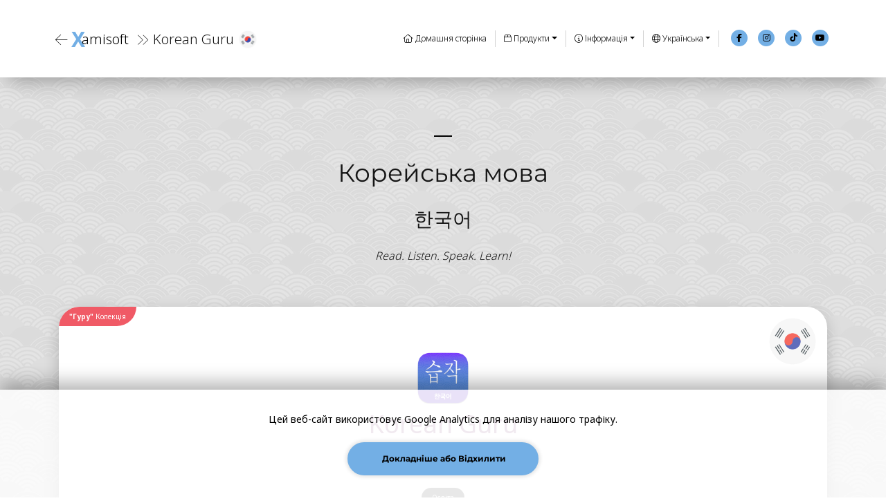

--- FILE ---
content_type: text/html; charset=UTF-8
request_url: https://xamisoft.com/uk/korean_guru
body_size: 77091
content:

<!DOCTYPE html>
<html lang="uk" >



<head>

    <!-- Google Tag Manager -->
    <script>(function(w,d,s,l,i){w[l]=w[l]||[];w[l].push({'gtm.start':
    new Date().getTime(),event:'gtm.js'});var f=d.getElementsByTagName(s)[0],
    j=d.createElement(s),dl=l!='dataLayer'?'&l='+l:'';j.async=true;j.src=
    'https://www.googletagmanager.com/gtm.js?id='+i+dl;f.parentNode.insertBefore(j,f);
    })(window,document,'script','dataLayer','GTM-MJGNSKWQ');</script>
    <!-- End Google Tag Manager -->

    <!-- Google tag (gtag.js) -->
    <script async src="https://www.googletagmanager.com/gtag/js?id=AW-930615348"></script>
    <script>
    window.dataLayer = window.dataLayer || [];
    function gtag(){dataLayer.push(arguments);}
    gtag('js', new Date());

    gtag('config', 'AW-930615348');
    </script>


    <meta charset="UTF-8">

    <link rel="canonical" href="https://www.xamisoft.com/uk/cantonese_guru"><link rel="alternate" hreflang="cs" href="https://www.xamisoft.com/cs/cantonese_guru"><link rel="alternate" hreflang="da" href="https://www.xamisoft.com/da/cantonese_guru"><link rel="alternate" hreflang="de" href="https://www.xamisoft.com/de/cantonese_guru"><link rel="alternate" hreflang="en" href="https://www.xamisoft.com/en/cantonese_guru"><link rel="alternate" hreflang="es" href="https://www.xamisoft.com/es/cantonese_guru"><link rel="alternate" hreflang="eu" href="https://www.xamisoft.com/eu/cantonese_guru"><link rel="alternate" hreflang="fr" href="https://www.xamisoft.com/fr/cantonese_guru"><link rel="alternate" hreflang="id" href="https://www.xamisoft.com/id/cantonese_guru"><link rel="alternate" hreflang="it" href="https://www.xamisoft.com/it/cantonese_guru"><link rel="alternate" hreflang="hu" href="https://www.xamisoft.com/hu/cantonese_guru"><link rel="alternate" hreflang="nl" href="https://www.xamisoft.com/nl/cantonese_guru"><link rel="alternate" hreflang="pl" href="https://www.xamisoft.com/pl/cantonese_guru"><link rel="alternate" hreflang="pt" href="https://www.xamisoft.com/pt/cantonese_guru"><link rel="alternate" hreflang="ro" href="https://www.xamisoft.com/ro/cantonese_guru"><link rel="alternate" hreflang="fi" href="https://www.xamisoft.com/fi/cantonese_guru"><link rel="alternate" hreflang="sv" href="https://www.xamisoft.com/sv/cantonese_guru"><link rel="alternate" hreflang="sw" href="https://www.xamisoft.com/sw/cantonese_guru"><link rel="alternate" hreflang="vi" href="https://www.xamisoft.com/vi/cantonese_guru"><link rel="alternate" hreflang="tr" href="https://www.xamisoft.com/tr/cantonese_guru"><link rel="alternate" hreflang="el" href="https://www.xamisoft.com/el/cantonese_guru"><link rel="alternate" hreflang="ru" href="https://www.xamisoft.com/ru/cantonese_guru"><link rel="alternate" hreflang="uk" href="https://www.xamisoft.com/uk/cantonese_guru"><link rel="alternate" hreflang="hy" href="https://www.xamisoft.com/hy/cantonese_guru"><link rel="alternate" hreflang="he" href="https://www.xamisoft.com/he/cantonese_guru"><link rel="alternate" hreflang="ar" href="https://www.xamisoft.com/ar/cantonese_guru"><link rel="alternate" hreflang="fa" href="https://www.xamisoft.com/fa/cantonese_guru"><link rel="alternate" hreflang="hi" href="https://www.xamisoft.com/hi/cantonese_guru"><link rel="alternate" hreflang="bn" href="https://www.xamisoft.com/bn/cantonese_guru"><link rel="alternate" hreflang="th" href="https://www.xamisoft.com/th/cantonese_guru"><link rel="alternate" hreflang="zh" href="https://www.xamisoft.com/zh/cantonese_guru"><link rel="alternate" hreflang="ja" href="https://www.xamisoft.com/ja/cantonese_guru"><link rel="alternate" hreflang="ko" href="https://www.xamisoft.com/ko/cantonese_guru">
    <title>Korean Guru</title>
    <meta name="description" content="Cantonese Guru - Вивчайте кантонську мову швидше та освоюйте тисячі символів без зусиль">
    <meta property="og:title" content="Korean Guru">
    <meta property="og:description" content="Cantonese Guru - Вивчайте кантонську мову швидше та освоюйте тисячі символів без зусиль" >
    <meta property="og:url" content="https://www.xamisoft.com/korean_guru/">
    <meta property="og:locale" content="ko">
    <meta property="og:site_name" content="Xamisoft">
    <meta property="og:type" content="website">

    <meta http-equiv="X-UA-Compatible" content="IE=edge">
    <meta name="viewport" content="width=device-width, initial-scale=1.0, maximum-scale=1.0,user-scalable=0,shrink-to-fit=no"/>
    <meta name="apple-itunes-app" content="app-id=">

    <meta name="theme-color" content="#FFFFFF" media="(prefers-color-scheme: light)">
    <meta name="theme-color" content="#242425" media="(prefers-color-scheme: dark)">
    <meta name="msapplication-TileColor" content="#FFFFFF">
    <meta name="msapplication-TileImage" content="/img/favicons/favicon-144.png">
    <meta name = "format-detection" content = "telephone=no">
    <meta name="apple-mobile-web-app-capable" content="yes">
    <meta name="apple-mobile-web-app-status-bar-style" content="black-translucent">

    <link rel="shortcut icon" href="..//img/favicons/favicon.ico" />
    <link rel="icon" type="image/x-icon" sizes="16x16 32x32" href="..//img/favicons/favicon.ico">
    <link rel="apple-touch-icon" sizes="152x152" href="..//img/favicons/favicon-152-precomposed.png">
    <link rel="apple-touch-icon" sizes="144x144" href="..//img/favicons/favicon-144-precomposed.png">
    <link rel="apple-touch-icon" sizes="120x120" href="..//img/favicons/favicon-120-precomposed.png">
    <link rel="apple-touch-icon" sizes="114x114" href="..//img/favicons/favicon-114-precomposed.png">
    <link rel="apple-touch-icon" sizes="180x180" href="..//img/favicons/favicon-180-precomposed.png">
    <link rel="apple-touch-icon" sizes="72x72" href="..//img/favicons/favicon-72-precomposed.png">
    <link rel="apple-touch-icon" sizes="57x57" href="..//img/favicons/favicon-57.png">
    <link rel="icon" sizes="32x32" href="..//img/favicons/favicon-32.png" >
    <link rel="icon" sizes="192x192" href="..//img/favicons/favicon-192.png">

    <link href="..//css/bootstrap.css?version=6.64" rel="stylesheet">
    
    <link href="..//fontawesome/css/fontawesome.css?version=6.64" rel="stylesheet" />
    <link href="..//fontawesome/css/thin.min.css?version=6.64" rel="stylesheet" />
    <link href="..//fontawesome/css/light.min.css?version=6.64" rel="stylesheet" />
    <link href="..//fontawesome/css/brands.min.css?version=6.64" rel="stylesheet" />
    <link href="..//fontawesome/css/solid.min.css?version=6.64" rel="stylesheet" />
    
    <link href="..//css/variables.css?version=6.64" rel="stylesheet">
    <link href="..//css/swiper.css?version=6.64" rel="stylesheet">
    <link href="..//css/magnific-popup.css?version=6.64" rel="stylesheet">
    <link href="..//css/rgpd.css?version=6.64" rel="stylesheet">
    <link href="..//css/fonts.css?version=6.64" rel="stylesheet">
    <link href="..//css/styles-common.css?version=6.64" rel="stylesheet">
    <link href="..//css/styles.css?version=6.64" rel="stylesheet">
    
    <link rel="preconnect" href="https://www.google.com">
    <link rel="preconnect" href="https://www.gstatic.com" crossorigin>

    <script type="text/javascript">
        var _wsq = _wsq || [];
        _wsq.push(['_setNom', 'xamisoft']);
        _wsq.push(['_wysistat']);

        (function(){
            var ws = document.createElement('script');
            ws.type = 'text/javascript';
            ws.async = true;
            ws.src = ('https:' == document.location.protocol ? 'https://www' : 'http://www') + '.wysistat.com/ws.jsa';
            var s = document.getElementsByTagName('script')[0]||document.getElementsByTagName('body')[0];
            s.parentNode.insertBefore(ws, s);
        })();
    </script>

</head>
<body data-spy="scroll" data-target=".fixed-top">

    
<div>
    <nav class="navbar navbar-expand-md navbar-dark navbar-custom fixed-top">
        
        <div>
            <a class="navbar-brand" href="javascript:history.back()" style="margin-top:auto;margin-bottom:auto;vertical-align:middle;margin-inline-end:0px;display:inline-block; text-decoration:none">                
                                                            <i class="fat fa-arrow-left" style="font-size:20px;margin-top:2px;margin-bottom:auto;vertical-align:middle;color: var(--normal-text) !important;vertical-align:middle; display:inline-block"></i>
                                                    <div style="direction: ltr;display:inline-block">
                    <div style="direction: ltr;font-weight:bold;color:var(--blue-color);font-size:30px;vertical-align:middle;display:inline-block;margin-bottom:auto;margin-top:auto">X</div><div style="font-weight:100;color:var(--normal-text);font-size:20px;vertical-align:middle;display:inline-block;margin-bottom:auto;margin-top:auto;margin-inline-start:-5px">amisoft</div>                
                </div>
                <div class="hide-label-mobile" style="margin-inline-start: 5px">
                                            <span style='font-size:20px;vertical-align:middle;color:var(--title-color);margin-bottom:auto;margin-top:auto;font-weight:100'><b><i class="fat fa-angle-double-right" style='margin:0;padding:0; font-size:20px;font-weight:100;vertical-align:middle;color:var(--title-color);margin-bottom:auto'></i></b>&nbsp;Korean Guru</span>
                                    </div>
                <div class="show-small" style="margin-inline-start: 5px">  
                                            <i class="fat fa-laptop-mobile" style="font-size:x-large;margin-inline-start:10px;color:var(--title-color);vertical-align:middle;margin-bottom:auto;margin-top:auto"></i>
                                    </div>
                                    <img class="" style="width:30px;height:30px" src="/img/flags/icons8-south_korea.png"/>
                            </a>
        </div>

        <button class="navbar-toggler" type="button" data-toggle="collapse" data-target="#navbarsExampleDefault" aria-controls="navbarsExampleDefault" aria-expanded="false" aria-label="Toggle navigation">
            <span class="navbar-toggler-awesome fat fa-bars"></span>
            <span class="navbar-toggler-awesome fat fa-times"></span>
        </button>

        <div class="collapse navbar-collapse" id="navbarsExampleDefault">
                        
            <ul class="navbar-nav ml-auto" style="text-align:start;font-weight: 100 !important">

                <div class="horizontal-separator language-select" style="margin-bottom: 15px"></div>

                <li class="nav-item">
                    <a class="nav-link page-scroll" style="font-weight:100" href="/uk/home"><i class="fal fa-home"></i>&nbsp;Домашня сторінка</a>
                </li>

                <div class="horizontal-separator language-select" style="margin-bottom: 15px;margin-top: 15px"></div>

                <div class="card-separator-color language-li" style="margin-top: 8px; margin-bottom: 8px"></div>

                <li class="nav-item dropdown language-li">
                    <a class="nav-link dropdown-toggle app-color" style="font-weight:100;cursor:pointer !important" id="dropdown01" data-toggle="dropdown" aria-haspopup="true" aria-expanded="false"><i class="fal fa-box"></i>&nbsp;Продукти</a>
                    <div class="dropdown-menu" aria-labelledby="dropdown01"  style="margin-left: -200px;width: 550px">
                        <div class="row">
                            <div class="col-6 column-border-right" style="float:left;display:inline;width:550px">
                                <span style="color:gray;font-weight:100">Китайська мова</span>
                                <div style="margin-top: 5px">
                                    <a class="dropdown-item page-scroll" href="/uk/chinese_guru" style="display: inline">                                        
                                        <span style="margin-inline-start:10px;font-weight:100">Chinese Guru</span>
                                    </a>
                                    <div class="card-item-small-category" style="text-align: center;margin-left: auto; margin-right:auto;margin-top: 5px; line-height:20px;opacity: 0">
                                        <b>Освіта</b>
                                    </div>
                                </div>
                                <div style="margin-top: 5px">
                                    <a class="dropdown-item page-scroll" href="/uk/sinograms" style="display: inline">
                                        <span style="margin-inline-start:10px;font-weight:100">Sinograms</span>
                                    </a>
                                    <div class="card-item-small-category" style="text-align: center;margin-left: auto; margin-right:auto;margin-top: 5px; line-height:20px;opacity: 0">
                                        <b>довідка</b>
                                    </div>
                                </div>
                                <div class="dropdown-divider menu-divider"></div>
                                <span style="color:gray;font-weight:100">Кантонська мова</span>
                                <div style="margin-top: 5px">
                                    <a class="dropdown-item page-scroll" href="/uk/cantonese_guru" style="display: inline">
                                        <span style="margin-inline-start:10px;font-weight:100">Cantonese Guru</span>
                                    </a>
                                    <div class="card-item-small-category" style="text-align: center;margin-left: auto; margin-right:auto;margin-top: 5px; line-height:20px;opacity: 0">
                                        <b>Освіта</b>
                                    </div>
                                </div>
                                <div class="dropdown-divider menu-divider"></div>
                                <span style="color:gray;font-weight:100">Японська мова</span>
                                <div style="margin-top: 5px">
                                    <a class="dropdown-item page-scroll" href="/uk/japanese_guru" style="display: inline">
                                        <span style="margin-inline-start:10px;font-weight:100">Japanese Guru</span>
                                    </a>
                                    <div class="card-item-small-category" style="text-align: center;margin-left: auto; margin-right:auto;margin-top: 5px; line-height:20px;opacity: 0">
                                        <b>Освіта</b>
                                    </div>
                                </div>
                                <div style="margin-top: 5px">
                                    <a class="dropdown-item page-scroll" href="/uk/kanjikana" style="display: inline">
                                        <span style="margin-inline-start:10px;font-weight:100">Kanji, Kana</span>
                                    </a>
                                    <div class="card-item-small-category" style="text-align: center;margin-left: auto; margin-right:auto;margin-top: 5px; line-height:20px;opacity: 0">
                                        <b>довідка</b>
                                    </div>
                                </div>
                                <div class="dropdown-divider menu-divider"></div>
                                <span style="color:gray;font-weight:100">В'єтнамська мова</span>
                                <div style="margin-top: 5px">
                                    <a class="dropdown-item page-scroll" href="/uk/vietnamese_guru" style="display: inline">
                                        <span style="margin-inline-start:10px;font-weight:100">Vietnamese Guru</span>
                                    </a>
                                    <div class="card-item-small-category" style="text-align: center;margin-left: auto; margin-right:auto;margin-top: 5px; line-height:20px;opacity: 0">
                                        <b>Освіта</b>
                                    </div>
                                </div>
                                <div class="dropdown-divider menu-divider"></div>
                                <span style="color:gray;font-weight:100">Корейська мова</span>
                                <div style="margin-top: 5px">
                                    <a class="dropdown-item page-scroll" href="/uk/korean_guru" style="display: inline">
                                        <span style="margin-inline-start:10px;font-weight:100">Korean Guru</span>
                                    </a>
                                    <div class="card-item-small-category" style="text-align: center;margin-left: auto; margin-right:auto;margin-top: 5px; line-height:20px;opacity: 0">
                                        <b>Освіта</b>
                                    </div>
                                </div>
                                <div class="dropdown-divider menu-divider"></div>
                                <span style="color:gray;font-weight:100">Баскська мова</span>
                                <div style="margin-top: 5px">
                                    <a class="dropdown-item page-scroll" href="/uk/euskara" style="display: inline">
                                        <span style="margin-inline-start:10px;font-weight:100">Euskara</span>
                                    </a>
                                    <div class="card-item-small-category" style="text-align: center;margin-left: auto; margin-right:auto;margin-top: 5px; line-height:20px;opacity: 0">
                                        <b>Освіта/довідка</b>
                                    </div>
                                </div>
                            </div>
                            <div class="col-6" style="float:left;display:inline;width:550px">
                                <span style="color:gray;font-weight:100"><b>"Гуру"</b> Колекція</span>
                                <div style="margin-top: 5px">
                                    <a class="dropdown-item page-scroll" href="/uk/chinese_guru" style="display: inline">
                                        <span style="margin-inline-start:10px;font-weight:100">Chinese Guru</span>
                                    </a>                            
                                </div>
                                <div style="margin-top: 5px">
                                    <a class="dropdown-item page-scroll" href="/uk/cantonese_guru" style="display: inline">
                                        <span style="margin-inline-start:10px;font-weight:100">Cantonese Guru</span>
                                    </a>
                                </div>
                                <div style="margin-top: 5px">
                                    <a class="dropdown-item page-scroll" href="/uk/japanese_guru" style="display: inline">
                                        <span style="margin-inline-start:10px;font-weight:100">Japanese Guru</span>
                                    </a>
                                </div>
                                <div style="margin-top: 5px">
                                    <a class="dropdown-item page-scroll" href="/uk/vietnamese_guru" style="display: inline">
                                        <span style="margin-inline-start:10px;font-weight:100">Vietnamese Guru</span>
                                    </a>
                                </div>
                                <div style="margin-top: 5px">
                                    <a class="dropdown-item page-scroll" href="/uk/korean_guru" style="display: inline">
                                        <span style="margin-inline-start:10px;font-weight:100">Korean Guru</span>
                                    </a>                            
                                </div>
                                <div style="margin-top: 5px">
                                    <a class="dropdown-item page-scroll" href="/uk/euskara" style="display: inline">
                                        <span style="margin-inline-start:10px;font-weight:100">Euskara</span>
                                    </a>
                                </div>
                                <div class="dropdown-divider menu-divider"></div>
                                <span style="color:gray;font-weight:100">Словник</span>
                                <div style="margin-top: 5px">
                                    <a class="dropdown-item page-scroll" href="/uk/sinograms" style="display: inline">
                                        <span style="margin-inline-start:10px;font-weight:100">Sinograms</span>
                                    </a>
                                </div>
                                <div style="margin-top: 5px">
                                    <a class="dropdown-item page-scroll" href="/uk/kanjikana" style="display: inline">
                                        <span style="margin-inline-start:10px;font-weight:100">Kanji, Kana</span>
                                    </a>
                                </div>
                            </div>
                        </div>
                    </div>
                </li>

                <form style="margin-inline-start:12px;margin-inline-end:auto;margin-bottom:10px;margin-top:5px;width:165px;vertical-align:bottom" class="language-select">
                    <span style="display:block"><i class="fal fa-box"></i>&nbsp;Продукти</span>
                    <select class="form-control-select" onchange="location = this.value" name='prod' style="opacity: 0.7">
                        <option  disabled>Продукти</option>
                        <option disabled>Китайська мова</option>
                        <option value='/uk/chinese_guru'  >Chinese Guru</option>
                        <option value='/uk/sinograms'  >Sinograms</option>
                        <option disabled>Кантонська мова</option>
                        <option value='/uk/cantonese_guru'  >Cantonese Guru</option>
                        <option disabled>Японська мова</option>
                        <option value='/uk/japanese_guru' >Japanese Guru</option>
                        <option value='/uk/kanjikana'  >Kanji, Kana</option>
                        <option disabled>В'єтнамська мова</option>
                        <option value='/uk/vietnamese_guru' >Vietnamese Guru</option>
                        <option disabled>Корейська мова</option>
                        <option value='/uk/korean_guru'selected >Korean Guru</option>
                        <option disabled>Баскська мова</option>
                        <option value='/uk/euskara'  >Euskara</option>
                    </select>
                </form>

                <div class="card-separator-color language-li" style="margin-top: 8px; margin-bottom: 8px"></div>

                <li class="nav-item dropdown language-li" style="font-weight:100 !important">
                    <a class="nav-link dropdown-toggle app-color" style="font-weight:100;" href="#" id="dropdown01" data-toggle="dropdown" aria-haspopup="true" aria-expanded="false"><i class="fal fa-info-circle"></i>&nbsp;Інформація</a>
                    <div class="dropdown-menu" aria-labelledby="dropdown01">
                                                    <a class="dropdown-item page-scroll" style="font-weight:100" href="#contact"><i class="fal fa-envelope"></i>&nbsp;&nbsp;<div style="font-weight:100;display:inline">Контакти</div></a>
                            <a class="dropdown-item page-scroll" style="font-weight:100" href="#footernotes"><i class="fal fa-sticky-note"></i>&nbsp;&nbsp;<div style="font-weight:100;display:inline">Примітки</div></a>
                                                            <div class="dropdown-divider menu-divider" style=""></div>
                                <a class="dropdown-item page-scroll" style="font-weight:100" href="/uk/korean_guru/help"><i class="fal fa-circle-info"></i>&nbsp;&nbsp;<div style="font-weight:100;display:inline">Допомога</div></a>
                                                                                        <div class="dropdown-divider menu-divider" style=""></div>
                                                <a class="dropdown-item page-scroll" style="font-weight:100" href="/uk/privacy-policy"><i class="fal fa-shield-alt"></i>&nbsp;&nbsp;<div style="font-weight:100;display:inline">Політика конфіденційності</div></a>
                        <a class="dropdown-item page-scroll" style="font-weight:100" href="/uk/cgu"><i class="fal fa-paperclip"></i>&nbsp;&nbsp;<div style="font-weight:100;display:inline">Умови використання</div></a>
                    </div>
                </li>

                <form style="margin-inline-start:12px;margin-inline-end:auto;margin-bottom:10px;margin-top:5px;width:165px;vertical-align:bottom" class="language-select">
                    <span style="display:block"><i class="fal fa-info-circle"></i>&nbsp;Інформація</span>
                    <select class="form-control-select" onchange="location = this.value" name='prod' style="opacity: 0.7">
                        <option selected disabled>Інформація</option>
                                                    <option value='#contact'>Контакти</option>
                            <option value='#footernotes'>Примітки</option>                        
                                                            <option value='/uk/korean_guru/help'>Допомога</option>
                                                                                                        <option value='/uk/privacy-policy'>Політика конфіденційності</option>
                        <option value='/uk/cgu'>Умови використання</option>
                    </select>
                </form>

                <div class="card-separator-color language-li" style="margin-top: 8px; margin-bottom: 8px"></div>

                <li class="nav-item dropdown language-li" style="font-weight:100">
                    <a class="nav-link dropdown-toggle" style="font-weight:100" href="#" id="dropdown01" data-toggle="dropdown" aria-haspopup="true" aria-expanded="false"><i class="fal fa-globe"></i>&nbsp;Українська</a>
                    <div class="dropdown-menu" aria-labelledby="dropdown01" style="margin-left: -200px;width: 450px">
                        <span style="display:inline;float:start;color:gray;font-weight:100">Мова</span>
                                                    <a class="blue-color language-link" href="/en/cantonese_guru"><i class="fal fa-lightbulb"></i><span style="margin-inline-start:5px;font-weight:bold">English</span></a>
                                                <div class="dropdown-divider menu-divider"></div>
                        <div class="row">
                            <div class="col-6 column-border-right" style="float:left;display:inline;width:300px">
                                                                    <a class="dropdown-item page-scroll" href="/cs/cantonese_guru"><span  style="margin-left:0px;font-weight:100">Čeština</span></a>
                                                                    <a class="dropdown-item page-scroll" href="/da/cantonese_guru"><span  style="margin-left:0px;font-weight:100">Dansk</span></a>
                                                                    <a class="dropdown-item page-scroll" href="/de/cantonese_guru"><span  style="margin-left:0px;font-weight:100">Deustch</span></a>
                                                                    <a class="dropdown-item page-scroll" href="/en/cantonese_guru"><span  style="margin-left:0px;font-weight:100">English</span></a>
                                                                    <a class="dropdown-item page-scroll" href="/es/cantonese_guru"><span  style="margin-left:0px;font-weight:100">Español</span></a>
                                                                    <a class="dropdown-item page-scroll" href="/eu/cantonese_guru"><span  style="margin-left:0px;font-weight:100">Euskara</span></a>
                                                                    <a class="dropdown-item page-scroll" href="/fr/cantonese_guru"><span  style="margin-left:0px;font-weight:100">Français</span></a>
                                                                    <a class="dropdown-item page-scroll" href="/id/cantonese_guru"><span  style="margin-left:0px;font-weight:100">Bahasa Indonesia</span></a>
                                                                    <a class="dropdown-item page-scroll" href="/it/cantonese_guru"><span  style="margin-left:0px;font-weight:100">Italiano</span></a>
                                                                    <a class="dropdown-item page-scroll" href="/hu/cantonese_guru"><span  style="margin-left:0px;font-weight:100">Magyar</span></a>
                                                                    <a class="dropdown-item page-scroll" href="/nl/cantonese_guru"><span  style="margin-left:0px;font-weight:100">Nederlands</span></a>
                                                                    <a class="dropdown-item page-scroll" href="/pl/cantonese_guru"><span  style="margin-left:0px;font-weight:100">Polski</span></a>
                                                                    <a class="dropdown-item page-scroll" href="/pt/cantonese_guru"><span  style="margin-left:0px;font-weight:100">Português</span></a>
                                                                    <a class="dropdown-item page-scroll" href="/ro/cantonese_guru"><span  style="margin-left:0px;font-weight:100">Română</span></a>
                                                                    <a class="dropdown-item page-scroll" href="/fi/cantonese_guru"><span  style="margin-left:0px;font-weight:100">Suomi</span></a>
                                                                    <a class="dropdown-item page-scroll" href="/sv/cantonese_guru"><span  style="margin-left:0px;font-weight:100">Svenska</span></a>
                                                            </div>
                            <div class="col-6" style="float:left;display:inline;width:300px">
                                                                    <a class="dropdown-item page-scroll" href="/sw/cantonese_guru"><span  style="margin-left:0px;font-weight:100">Swahili</span></a>
                                                                    <a class="dropdown-item page-scroll" href="/vi/cantonese_guru"><span  style="margin-left:0px;font-weight:100">Tiếng Việt</span></a>
                                                                    <a class="dropdown-item page-scroll" href="/tr/cantonese_guru"><span  style="margin-left:0px;font-weight:100">Türkçe</span></a>
                                                                    <a class="dropdown-item page-scroll" href="/el/cantonese_guru"><span  style="margin-left:0px;font-weight:100">Ελληνικά</span></a>
                                                                    <a class="dropdown-item page-scroll" href="/ru/cantonese_guru"><span  style="margin-left:0px;font-weight:100">Русский</span></a>
                                                                    <a class="dropdown-item page-scroll" href="/uk/cantonese_guru"><span class="accent-color" style="margin-left:0px;font-weight:100">Українська</span></a>
                                                                    <a class="dropdown-item page-scroll" href="/hy/cantonese_guru"><span  style="margin-left:0px;font-weight:100">հայերեն</span></a>
                                                                    <a class="dropdown-item page-scroll" href="/he/cantonese_guru"><span  style="margin-left:0px;font-weight:100">עִבְרִית</span></a>
                                                                    <a class="dropdown-item page-scroll" href="/ar/cantonese_guru"><span  style="margin-left:0px;font-weight:100">العربية</span></a>
                                                                    <a class="dropdown-item page-scroll" href="/fa/cantonese_guru"><span  style="margin-left:0px;font-weight:100">فارسی</span></a>
                                                                    <a class="dropdown-item page-scroll" href="/hi/cantonese_guru"><span  style="margin-left:0px;font-weight:100">हिन्दी</span></a>
                                                                    <a class="dropdown-item page-scroll" href="/bn/cantonese_guru"><span  style="margin-left:0px;font-weight:100">বাংলা</span></a>
                                                                    <a class="dropdown-item page-scroll" href="/th/cantonese_guru"><span  style="margin-left:0px;font-weight:100">ภาษาไทย</span></a>
                                                                    <a class="dropdown-item page-scroll" href="/zh/cantonese_guru"><span  style="margin-left:0px;font-weight:100">中文</span></a>
                                                                    <a class="dropdown-item page-scroll" href="/ja/cantonese_guru"><span  style="margin-left:0px;font-weight:100">日本語</span></a>
                                                                    <a class="dropdown-item page-scroll" href="/ko/cantonese_guru"><span  style="margin-left:0px;font-weight:100">한국어</span></a>
                                                            </div>
                        </div>
                    </div>
                </li>

                
<form method="get" style="margin-inline-start:12px;margin-inline-end:auto;margin-bottom:20px;margin-top:5px;width:165px;vertical-align:bottom" class="language-select">
            <span style="display:block; font-weight:100"><i class="fal fa-globe"></i>&nbsp;Мова</span>
    
    <select class="form-control-select" action="https://www.xamisoft.com" name='lang' onchange='this.form.submit();' style="opacity: 0.7">
                    <option value='en'>English</option>
                <option label="Українська" value="en" selected>Українська</option>

                     <option value='cs'>Čeština</option>                     <option value='da'>Dansk</option>                     <option value='de'>Deustch</option>                     <option value='en'>English</option>                     <option value='es'>Español</option>                     <option value='eu'>Euskara</option>                     <option value='fr'>Français</option>                     <option value='id'>Bahasa Indonesia</option>                     <option value='it'>Italiano</option>                     <option value='hu'>Magyar</option>                     <option value='nl'>Nederlands</option>                     <option value='pl'>Polski</option>                     <option value='pt'>Português</option>                     <option value='ro'>Română</option>                     <option value='fi'>Suomi</option>                     <option value='sv'>Svenska</option>                     <option value='sw'>Swahili</option>                     <option value='vi'>Tiếng Việt</option>                     <option value='tr'>Türkçe</option>                     <option value='el'>Ελληνικά</option>                     <option value='ru'>Русский</option>                                         <option value='hy'>հայերեն</option>                     <option value='he'>עִבְרִית</option>                     <option value='ar'>العربية</option>                     <option value='fa'>فارسی</option>                     <option value='hi'>हिन्दी</option>                     <option value='bn'>বাংলা</option>                     <option value='th'>ภาษาไทย</option>                     <option value='zh'>中文</option>                     <option value='ja'>日本語</option>                     <option value='ko'>한국어</option>            </select>
</form>

                <div class="card-separator-color language-li" style="margin-top: 8px; margin-bottom: 8px;"></div>

                <div class="horizontal-separator language-select" style="margin-bottom: 15px"></div>

            </ul>
            
            <span class="nav-item social-icons">
                <span class="fa-stack">
                    <a href="https://www.facebook.com/xamisoft.official" target="_blank" data-toggle="tooltip" data-placement="bottom" title="Facebook">
                        <i class="fas fa-circle fa-stack-2x"></i>
                        <i class="fab fa-facebook-f fa-stack-1x"></i>
                    </a>
                </span>

                <span class="fa-stack">
                    <a href="https://www.instagram.com/xamisoft_official/" target="_blank" data-toggle="tooltip" data-placement="bottom" title="Instagram">
                        <i class="fas fa-circle fa-stack-2x"></i>
                        <i class="fab fa-instagram fa-stack-1x"></i>
                    </a>
                </span>

                <span class="fa-stack">
                    <a href="https://www.tiktok.com/@xamisoft" target="_blank" data-toggle="tooltip" data-placement="bottom" title="TikTok">
                        <i class="fas fa-circle fa-stack-2x"></i>
                        <i class="fab fa-tiktok fa-stack-1x"></i>
                    </a>
                </span>

                <span class="fa-stack">
                    <a href="https://www.youtube.com/channel/UCc9ojZ3c2gGvNPaesfNKxrQ/featured" target="_blank"  data-toggle="tooltip" data-placement="bottom" title="YouTube">
                        <i class="fas fa-circle fa-stack-2x"></i>
                        <i class="fab fa-youtube fa-stack-1x"></i>
                    </a>
                </span>
            </span>

        </div>
    </nav>

</div>
    <div class="background-korean">
        <div id="header" class="chineseguru section-content" style="margin-top: 0;padding-top: 0;background-color: transparent">
            <div class="header-content header-language">

                
<div id="korean_language" class="chinese_language language-border language chinese-language-background" style="background-color: transparent;margin-top:0;padding-top:10px">
            <br><br><br><br><br><br>
        <div class="container">
        <div class="row" style="text-align:center">
            <div class="text-container" style="margin-left:auto;margin-right:auto;text-align:center;margin-bottom: 0">
                <div class="line text-center" style="margin:0 auto 20px auto;"></div>
                <span class="span-h2" style="margin-bottom:0px;font-weight:100 !important">Корейська мова</span>
                                    <span class="span-h3 notranslate" translate='no' style="margin-bottom:0px;font-weight:100">한국어</span>
                                                    <br>
                    <span style="line-height:1.8rem;font-weight: 80;font-size:medium"><i>Read. Listen. Speak. Learn!</i></span>
                            </div>
        </div>
    </div>
</div>
                

    <div id="korean_guru" class="chineseguru" style="background-color: transparent">
        <div class="header-content">
            <div class="container">
                <div class="card-item" style="padding: 0;position:relative;background-clip: border-box;overflow:hidden">
                                    <div class="card-item-small-category-collection">
                        <span class="notranslate" translate="no"><b>"Гуру"</b> Колекція</span>
                    </div>
                                                                <div class="card-info-right"  style="z-index:10;margin-inline-end:10px;margin-top:10px">
                            <img class="flag" src="/img/flags/icons8-south_korea.png"/>
                        </div>
                                        <div class="row">
                        <div class="col-lg-6" style="margin:auto;text-align:center; vertical-align:middle">
                            <div class="text-container" style="margin-bottom:0px">                                
                                <a href="/uk/korean_guru" style="text-decoration: none">
                                    <span class="span-h2">                        
                                        <img src="/img/appicon/ios-marketing-koreanguru.png" height="90px" width="90px" />
                                        <br>
                                        <span class="app-color title-link" style="font-weight: 100" translate='no'><b>Korean Guru</b></span>
                                    </span>
                                </a>
                                <div>
                                    <i class="fab fa-apple os-icon"></i><i class="fab fa-app-store-ios os-icon-smaller"></i><i class="fab fa-google-play os-icon-smaller"></i>                                </div>
                                <div style="text-align: center;align-items:center;margin-top:15px; margin-bottom:20px">
                                    
                                                <div class="card-item-small-category" style="margin-top:3px; margin-bottom:3px">
                                                    <b class="notranslate" translate="no" style="font-weight:400">Освіта</b>
                                                </div>
                                            <br>
                                                <div class="card-item-small-category-orange" style="margin-top:3px; margin-bottom:3px">
                                                    <b class="notranslate" translate="no" style="font-weight:400">TOPIK</b>
                                                </div>
                                            
                                                <div class="card-item-small-category-purple" style="margin-top:3px; margin-bottom:3px">
                                                    <b class="notranslate" translate="no" style="font-weight:400">A1 → C2</b>
                                                </div>
                                                                            </div>
                                <br>
                            </div>
                        </div>
                    </div>
                    <div class="app-background-title border-top-card">
                        <div style="display:block;margin-left:0px;margin-top:30px;margin-bottom:50px;margin-left:auto;margin-right:auto;width:210px">
                            <div class="tag">
                                <span style="color:black;font-size:small;font-weight:100 !important!">Незабаром буде в наявності</span>
                            </div>
                            <br>
                        </div>
                        <div>
                            <h3 class="blue-color" style="font-weight:100">10%</h3>
                            <progress id="file" max="100" value="10" class="progress"> 10% </progress>
                        </div>
                        <br>
                        <br>
                        <div style="margin-left:20px;margin-right:20px;direction:ltr;font-weight:100 !important">
                            <h1 class="notranslate" translate='no' style="font-weight:100">곧 사용 가능<br><h2 class='notranslate' translate='no' style='font-weight:100'>개발 중</h2></h1>
                        </div> 
                        <br>
                    </div>
                </div>

                            </div>
            <br>
            <br>
                            <br>
                <br>
                    </div>
    </div>


            </div>
        </div>

        
<!-- Available soon : Apple -->
<div id="available-soon-apple" class="lightbox-basic zoom-anim-dialog mfp-hide">
    <div class="row">
        <button title="Close (Esc)" type="button" class="mfp-close x-button">×</button>
        <div class="col-lg-3" style="text-align: center">
            <i class="fab fa-apple app-color" style="font-size: 100px;text-align: center"></i>
        </div>
        <div class="col-lg-7 popup-contents">
            <br>
            <h3 style="font-weight:100">Незабаром буде в наявності</h3>
        </div>
        <div style="display:block;text-align:center;width:100%">
            <br>
            <a class="btn-outline-reg mfp-close as-button">Повернення</a>
        </div>
    </div>
</div>

<!-- Available soon : Google -->
<div id="available-soon-google" class="lightbox-basic zoom-anim-dialog mfp-hide">
    <div class="row">
        <button title="Close (Esc)" type="button" class="mfp-close x-button">×</button>
        <div class="col-lg-3" style="text-align: center">
            <i class="fab fa-google-play app-color" style="font-size: 100px;text-align: center"></i>
        </div>
        <div class="col-lg-7 popup-contents">
            <br>
            <h3 style="font-weight:100">Незабаром буде в наявності</h3>
        </div>
        <div style="display:block;text-align:center;width:100%">
            <br>
            <a class="btn-outline-reg mfp-close as-button">Повернення</a>
        </div>
    </div>
</div>

<!-- Available soon : Microsoft -->
<div id="available-soon-microsoft" class="lightbox-basic zoom-anim-dialog mfp-hide">
    <div class="row">
        <button title="Close (Esc)" type="button" class="mfp-close x-button">×</button>
        <div class="col-lg-3" style="text-align: center">
            <i class="fab fa-microsoft app-color" style="font-size: 100px;text-align: center"></i>
        </div>
        <div class="col-lg-7 popup-contents">
            <br>
            <h3 style="font-weight:100">Незабаром буде в наявності</h3>
        </div>
        <div style="display:block;text-align:center;width:100%">
            <br>
            <a class="btn-outline-reg mfp-close as-button">Повернення</a>
        </div>
    </div>
</div>

<!-- Available soon : Amazon -->
<div id="available-soon-amazon" class="lightbox-basic zoom-anim-dialog mfp-hide">
    <div class="row">
        <button title="Close (Esc)" type="button" class="mfp-close x-button">×</button>
        <div class="col-lg-3" style="text-align: center">
            <i class="fab fa-amazon app-color" style="font-size: 100px;text-align: center"></i>
        </div>
        <div class="col-lg-7 popup-contents">
            <br>
            <h3 style="font-weight:100">Незабаром буде в наявності</h3>
        </div>
        <div style="display:block;text-align:center;width:100%">
            <br>
            <a class="btn-outline-reg mfp-close as-button">Повернення</a>
        </div>
    </div>
</div>

<!-- Available soon : Huawei -->
<div id="available-soon-huawei" class="lightbox-basic zoom-anim-dialog mfp-hide">
    <div class="row">
        <button title="Close (Esc)" type="button" class="mfp-close x-button">×</button>
        <div class="col-lg-10" style="padding-left: 50px;padding-left: 50px;text-align: center">
            <div class="col-lg-7 popup-contents">
                <br>
                <h3 style="font-weight:100">Незабаром буде в наявності</h3>
            </div>
            <div style="display:block;text-align:center;width:100%">
                <br>
                <a class="btn-outline-reg mfp-close as-button">Повернення</a>
            </div>
        </div>
    </div>
</div>
        <!-- See also -->
        <div class="basic-1 card-border-bottom" style="position:relative;z-index:4;text-align:center;margin-left:auto;margin-right:auto;text-align:center;background-color: transparent">
            <div class="container" style="text-align:center">
                <div style="margin-left: auto;margin-right: auto">
                    <div class="line text-center" style="margin:0 auto 20px auto;"></div>
                    <h2 style="font-weight: lighter">Дивіться також</h2>
                    <br><br>
                </div>

                <div class="card-item" style="padding: 0; margin: 0">
                    <div class="container" style="text-align:center; padding: 0; margin: 0">
                        <div style="margin:0;text-align:center; vertical-align:middle;padding-top: 0; margin-top: 0">
                            <div class="text-container" style="margin-left:0;margin-right:0;text-align:center;padding-top: 0; margin-top: 0">
                                <div class="app-background-title-radius">
                                    <br>
                                    <div class="row" style="margin-left:20px;margin-right: 20px;text-align:center">
                                        

    
    <div class="col-lg-5 card-item-small inset-shadow " style="text-align: center;text-align:center;margin:10px auto;padding:0;background-clip: border-box;overflow:hidden">
        <div class="small-program-card" style="position:absolute;left:0;top:0;right:0;bottom:0;opacity:0.3;border-radius:var(--radius); border-width: 0;z-index:0"></div>
                            <div class="card-info-right move">
                <img class="flag" src="/img/flags/china.png"/>
            </div>
                <div  style="text-decoration:none;z-index:1;position:relative;padding-right: 5px;padding-left: 5px">
            <a href="/uk/chinese_guru" style="text-decoration:none;z-index:1">
                <span class="span-h4">
                    <div style="margin:auto;width:100%">
                        <img src="/img/appicon/ios-marketing.png" height="50px" width="50px" />
                        <br>
                        <span class="notranslate title-link" translate="no" style="font-weight: 100; color:var(--title-color)"><b>Chinese Guru</b></span>
                        <span style="font-size:13px;display:block;text-decoration:none;font-weight: 100">Китайська мова</span>
                    </div>
                    <div style="margin-bottom:5px">
                        <i class="fab fa-apple os-icon"></i><i class="fab fa-app-store-ios os-icon-smaller"></i><i class="fab fa-google-play os-icon-smaller"></i>                    </div>
                    <div style="text-align: center;align-items:center; margin: auto; margin-right:2px;margin-top: 0px">
                        
                                    <div class="card-item-small-category" style="">
                                        <b class="notranslate" translate="no" style="font-weight:400">Освіта</b>
                                    </div>
                                
                                    <div class="card-item-small-category-orange" style="">
                                        <b class="notranslate" translate="no" style="font-weight:400">HSK - TOCFL</b>
                                    </div>
                                
                                    <div class="card-item-small-category-green" style="">
                                        <b class="notranslate" translate="no" style="font-weight:400">YCT - BCT</b>
                                    </div>
                                
                                    <div class="card-item-small-category-purple" style="">
                                        <b class="notranslate" translate="no" style="font-weight:400">A1 → C2</b>
                                    </div>
                                                    </div>
                </span>
            </a>
        </div>
    </div>
    
                                        

    
    <div class="col-lg-5 card-item-small inset-shadow " style="text-align: center;text-align:center;margin:10px auto;padding:0;background-clip: border-box;overflow:hidden">
        <div class="small-program-card" style="position:absolute;left:0;top:0;right:0;bottom:0;opacity:0.3;border-radius:var(--radius); border-width: 0;z-index:0"></div>
                            <div class="card-info-right move">
                <img class="flag" src="/img/flags/icons8-japan.png"/>
            </div>
                <div  style="text-decoration:none;z-index:1;position:relative;padding-right: 5px;padding-left: 5px">
            <a href="/uk/japanese_guru" style="text-decoration:none;z-index:1">
                <span class="span-h4">
                    <div style="margin:auto;width:100%">
                        <img src="/img/appicon/ios-marketing-japaneseguru.png" height="50px" width="50px" />
                        <br>
                        <span class="notranslate title-link" translate="no" style="font-weight: 100; color:var(--title-color)"><b>Japanese Guru</b></span>
                        <span style="font-size:13px;display:block;text-decoration:none;font-weight: 100">Японська мова</span>
                    </div>
                    <div style="margin-bottom:5px">
                        <i class="fab fa-apple os-icon"></i><i class="fab fa-app-store-ios os-icon-smaller"></i><i class="fab fa-google-play os-icon-smaller"></i>                    </div>
                    <div style="text-align: center;align-items:center; margin: auto; margin-right:2px;margin-top: 0px">
                        
                                    <div class="card-item-small-category" style="">
                                        <b class="notranslate" translate="no" style="font-weight:400">Освіта</b>
                                    </div>
                                
                                    <div class="card-item-small-category-orange" style="">
                                        <b class="notranslate" translate="no" style="font-weight:400">JLPT - JFT</b>
                                    </div>
                                
                                    <div class="card-item-small-category-green" style="">
                                        <b class="notranslate" translate="no" style="font-weight:400">NAT-TEST</b>
                                    </div>
                                
                                    <div class="card-item-small-category-purple" style="">
                                        <b class="notranslate" translate="no" style="font-weight:400">A1 → C2</b>
                                    </div>
                                                    </div>
                </span>
            </a>
        </div>
    </div>
    
                                    </div>
                                    <br>
                                    <div class="row" style="margin-left:20px;margin-right: 20px;text-align:center">
                                        

    
    <div class="col-lg-5 card-item-small inset-shadow " style="text-align: center;text-align:center;margin:10px auto;padding:0;background-clip: border-box;overflow:hidden">
        <div class="small-program-card" style="position:absolute;left:0;top:0;right:0;bottom:0;opacity:0.3;border-radius:var(--radius); border-width: 0;z-index:0"></div>
                            <div class="card-info-right move">
                <img class="flag" src="/img/flags/hongkong.png"/>
            </div>
                <div  style="text-decoration:none;z-index:1;position:relative;padding-right: 5px;padding-left: 5px">
            <a href="/uk/cantonese_guru" style="text-decoration:none;z-index:1">
                <span class="span-h4">
                    <div style="margin:auto;width:100%">
                        <img src="/img/appicon/ios-marketing-cantoneseguru.png" height="50px" width="50px" />
                        <br>
                        <span class="notranslate title-link" translate="no" style="font-weight: 100; color:var(--title-color)"><b>Cantonese Guru</b></span>
                        <span style="font-size:13px;display:block;text-decoration:none;font-weight: 100">Кантонська мова</span>
                    </div>
                    <div style="margin-bottom:5px">
                        <i class="fab fa-apple os-icon"></i><i class="fab fa-app-store-ios os-icon-smaller"></i><i class="fab fa-google-play os-icon-smaller"></i>                    </div>
                    <div style="text-align: center;align-items:center; margin: auto; margin-right:2px;margin-top: 0px">
                        
                                    <div class="card-item-small-category" style="">
                                        <b class="notranslate" translate="no" style="font-weight:400">Освіта</b>
                                    </div>
                                
                                    <div class="card-item-small-category-orange" style="">
                                        <b class="notranslate" translate="no" style="font-weight:400">TOCFL</b>
                                    </div>
                                
                                    <div class="card-item-small-category-purple" style="">
                                        <b class="notranslate" translate="no" style="font-weight:400">A1 → C2</b>
                                    </div>
                                                    </div>
                </span>
            </a>
        </div>
    </div>
    
                                    </div>
                                    <br>
                                </div>
                            </div>
                        </div>
                    </div>
                </div>
                <br>
            </div>
        </div>
    </div>

    <!-- Contact -->
    
<div id="contact">
    <div class="container section-content">
        <div class="row">
            <div class="col-lg-12" style="text-align:center">
                <br><br><br>
                <div class="line text-center" style="margin:0 auto 20px auto;"></div>
                <h2 style="font-weight: lighter" ><i class="fat fa-envelope"></i></h2>
                <h2 style="font-weight:lighter">Контакти</h2>
                <br>
                <div>
                    <div class="address"><h6 style="font-weight: lighter">Не соромтеся використовувати контактну форму нижче, щоб зв’язатися з нами</h6></div>
                    <br>
                    <div><i class="fas fa-map-marker-alt white-color"></i>&nbsp;Saint-Jean-de-Luz, France&nbsp;<img src="/img/languages/euskadi.png" class="euskadi" /></div>
                                        <br>
                    <br>
                </div>
            </div>
        </div>
        <div class="row">
            <div class="col-lg-6 offset-lg-3" style="margin-left:auto;margin-right:auto;text-align:start">
                <form id="contactForm" data-toggle="validator" data-focus="false" style="margin-left:auto;margin-right:auto">
                    <div class="form-group">
                                                    <input type="hidden" id="csubject" value="koreanguru">
                            <input type="hidden" id="origin" value="koreanguru">
                                                <input type="hidden" id="lang" value="uk">
                                            </div>
                    <div class="form-group">
                        <input type="text" class="form-control-input" id="cname" required>
                        <label class="label-control" for="cname">Ім'я</label>
                        <div class="help-block with-errors"></div>
                    </div>
                    <div class="form-group">
                        <input type="email" class="form-control-input" id="cemail" required>
                        <label class="label-control" for="cemail">Електронна пошта</label>
                        <div class="help-block with-errors"></div>
                    </div>
                    <div class="form-group">
                        <textarea class="form-control-textarea" id="cmessage" required></textarea>
                        <label class="label-control" for="cmessage">Твоє повідомлення</label>
                        <div class="help-block with-errors"></div>
                    </div>

                    <div id="g-recaptcha-response" class="g-recaptcha" data-sitekey="6LefsmUeAAAAAOUCzRM5NRdZJQQ1UnEeqguEL9nK"></div>

                    <div class="form-group">
                        <button type="submit" class="form-control-submit-button"><i class="fas fa-envelope"></i>&nbsp;Надіслати повідомлення</button>
                    </div>
                    <div class="form-message">
                        <div id="cmsgSubmit" class="h3 text-center hidden"></div>
                        <br>
                        <br>
                    </div>
                </form>
            </div>
        </div>
    </div>
</div>
    <!-- Footer notes -->
    
<div id="footernotes" class="footer-notes">
    <div class="container section-content">
        <div class="row">
            <div class="col-md-12" style="font-size: 12px;text-align:start">

                            
                <div>
                    <span class="blue-color" style="font-size:12px;font-weight:bolder">1.&nbsp;</span>
                    <span><i class="fab fa-apple"></i>&nbsp;<b>Apple :</b> iPhone (iOS >= 15.0), iPad (iPadOS >= 15.0), Mac (macOS >= 11.0, Apple Silicon)</span>
                </div>
                <div>
                    <span class="blue-color" style="font-size:12px;font-weight:bolder">2.&nbsp;</span>
                    <span><i class="fab fa-android"></i>&nbsp;<b>Google :</b> Android >= 5.0 - <i>Lollipop</i> (SDK >= 21)</span>
                </div>
                <hr>
                <div>
                    <span class="blue-color" style="font-size:12px;font-weight:bolder">3.&nbsp;</span>
                    <span><i class="fas fa-store"></i>&nbsp;<b>Підписки</b>&nbsp;-&nbsp;Щомісячно / Щомісячно / Щорічно / Довічна (одноразова покупка)</span>
                </div>
                <hr>
                <div>
                    <span class="blue-color" style="font-size:12px;font-weight:bolder">4.&nbsp;</span>
                    <span><i class="fas fa-globe"></i>&nbsp;<b>Словник і інтерфейс доступні в</b></span><span class="notranslate" translate="no">English</span>                </div>
                <hr>
                <div>
                    <span class="blue-color" style="font-size:12px;font-weight:bolder">5.&nbsp;</span>
                    <span><i class="fa fa-graduation-cap"></i>&nbsp;<span class="title-color bold app-title-color">TOPIK</span>&nbsp;=&nbsp;<b>한국어능력시험&nbsp;</b>Test of Proficiency in Korean&nbsp;-&nbsp;<a href="https://www.topik.go.kr/TWMAIN/TWMAIN0010.do">TOPIK - 한국어능력시험</a>
                </div>

            
            </div>
        </div>
    </div>
</div>    
    <!-- Footer -->
    
<div class="footer" style="position:relative;z-index:5">
    <div class="container">
        <div class="row">
            <div class="col-md-4">
                <div class="footer-col" style="text-align:start">
                                            <div class="line text-center" style="margin-inline:0 auto 20px 0px;"></div>
                        <h4 style="font-weight:lighter"><i class="fal fa-info-circle"></i>&nbsp;Про <b>Xamisoft</b></h4>
                                        <br>
                    <div class="start-center" style="display:inline-block;width:auto;text-align:start">
                        <div style="direction: ltr">
                            <div style="width:auto;font-weight:bold;color:var(--blue-color);font-size:30px;vertical-align:middle;display:inline-block;margin-bottom:auto;margin-top:auto">X</div><div style="font-weight:100;color:var(--normal-text);font-size:20px;vertical-align:middle;display:inline-block;margin-bottom:auto;margin-top:auto;margin-inline-start:-5px">amisoft</div>                
                        </div>
                        <span class="xamisoft-pronunciation">&nbsp;/ˈʃɑːmisɒft/&nbsp;</span>
                        <br>
                    </div>
                    <br>
                    <br>
                                        <div><p class="app-color notranslate" translate="no" style="font-weight:100">Maitasunez egina Euskal Herrian&nbsp;<img src="/img/languages/euskadi.png" class="euskadi" /></p></div>
                                            span><br><b>APE : </b><span style="color:var(--title-color)">6201Z</span></p>
                        <p class="p-small" style="font-weight:100">Всі права захищені © 2026, <b>Xamisoft</b></p>
                                    </div>
            </div>
            
            <div class="col-md-4">
                <div class="footer-col middle">
                                            <div class="line text-center" style="margin-inline:0 auto 20px 0px;"></div>
                        <h4 style="font-weight: lighter;text-align:start"><i class="fal fa-link"></i>&nbsp;Важливі посилання</h4>
                                        <br>
                    <ul class="list-unstyled li-space-lg">
                                                    <li class="media" style="text-align:start">
                                <i class="fas fa-square"></i>
                                <div class="media-body notranslate" translate="no"><a class="turquoise notranslate" href="/uk/chinese_guru" translate='no'><span class="notranslate" translate="no">Chinese Guru</span></a> - <a class="turquoise" href="/uk/sinograms" translate='no'><span translate="no">Sinograms</span></a> - <a class="turquoise" href="/uk/cantonese_guru" translate='no'><span translate="no">Cantonese Guru</span></a> - <a class="turquoise" href="/uk/japanese_guru" translate='no'><span translate="no">Japanese Guru</span></a> - <a class="turquoise" href="/uk/kanjikana" translate='no'><span translate="no">Kanji, Kana</span></a> - <a class="turquoise" href="/uk/vietnamese_guru" translate='no'><span translate="no">Vietnamese Guru</span></a> - <a class="turquoise" href="/uk/korean_guru" translate='no'><span translate="no">Korean Guru</span></a> - <a class="turquoise" href="/uk/euskara" translate='no'><span translate="no">Euskara</span></a></div>
                            </li>
                                                <li class="media" style="text-align:start">
                            <i class="fas fa-square"></i>
                            <div class="media-body">Читайте наша <a class="turquoise" href="/uk/privacy-policy">Політика конфіденційності</a></div>
                        </li>
                        <li class="media" style="text-align:start">
                            <i class="fas fa-square"></i>
                            <div class="media-body">Читайте наші <a class="turquoise" href="/uk/cgu">Умови використання</a></div>
                        </li>
                                                    <li class="media" style="text-align:start">
                                <i class="fas fa-square"></i>
                                <div class="media-body">Китайський словник надає  : <a class="turquoise" href="https://cc-cedict.org/wiki/">CEDICT</a>, <a class="turquoise" href="https://chine.in/mandarin/dictionnaire/CFDICT/">CFDICT</a>, <a class="turquoise" href="https://handedict.zydeo.net/en/download">HanDeDict</a>, <a class="turquoise" href="https://chdict.zydeo.net/en/download">CHDICT</a>  і <a class="turquoise" href="https://unicode.org/charts/unihan.html">Unihan Database</a></div>
                            </li>
                            <li class="media" style="text-align:start">
                                <i class="fas fa-square"></i>
                                <div class="media-body">Японський словник надає  : <a class="turquoise" href="http://www.edrdg.org/edrdg/licence.html">JMDICT</a>  і <a class="turquoise" href="http://www.edrdg.org/edrdg/licence.html">KANJIDIC2</a></div>
                            </li>
                                            </ul>
                </div>
            </div>
            
            <div class="col-md-4" style="margin-inline-start:auto;text-align:end">
                <div class="footer-col last" style="text-align:start">
                                            <br>
                                                                <div class="line text-center" style="margin-inline:0 auto 20px 0px;"></div>
                        <h4 style="font-weight:lighter"><i class="fal fa-user-circle"></i>&nbsp;Соцмережі</h4>
                                        <br>
                    <span class="fa-stack">
                        <a href="https://www.facebook.com/xamisoft.official" target="_blank" data-toggle="tooltip" data-placement="bottom" title="Facebook">
                            <i class="fas fa-circle fa-stack-2x"></i>
                            <i class="fab fa-facebook-f fa-stack-1x"></i>
                        </a>
                    </span>
                    <span class="fa-stack">
                        <a href="https://www.instagram.com/xamisoft_official/" target="_blank" data-toggle="tooltip" data-placement="bottom" title="Instagram">
                            <i class="fas fa-circle fa-stack-2x"></i>
                            <i class="fab fa-instagram fa-stack-1x"></i>
                        </a>
                    </span>
                    <span class="fa-stack">
                        <a href="https://www.tiktok.com/@xamisoft" target="_blank" data-toggle="tooltip" data-placement="bottom" title="TikTok">
                            <i class="fas fa-circle fa-stack-2x"></i>
                            <i class="fab fa-tiktok fa-stack-1x"></i>
                        </a>
                    </span>
                    <span class="fa-stack">
                        <a href="https://www.youtube.com/channel/UCc9ojZ3c2gGvNPaesfNKxrQ/featured" target="_blank"  data-toggle="tooltip" data-placement="bottom" title="YouTube">
                            <i class="fas fa-circle fa-stack-2x"></i>
                            <i class="fab fa-youtube fa-stack-1x"></i>
                        </a>
                    </span>

                                            
<form method="get" style="margin-top:20px;width:165px;vertical-align:bottom" class="">
            <h4 style="font-weight: 100"><i class="fal fa-globe"></i>&nbsp;Мова</h4>
    
    <select class="form-control-select" action="https://www.xamisoft.com" name='lang' onchange='this.form.submit();' style="opacity: 0.7">
                    <option value='en'>English</option>
                <option label="Українська" value="en" selected>Українська</option>

                     <option value='cs'>Čeština</option>                     <option value='da'>Dansk</option>                     <option value='de'>Deustch</option>                     <option value='en'>English</option>                     <option value='es'>Español</option>                     <option value='eu'>Euskara</option>                     <option value='fr'>Français</option>                     <option value='id'>Bahasa Indonesia</option>                     <option value='it'>Italiano</option>                     <option value='hu'>Magyar</option>                     <option value='nl'>Nederlands</option>                     <option value='pl'>Polski</option>                     <option value='pt'>Português</option>                     <option value='ro'>Română</option>                     <option value='fi'>Suomi</option>                     <option value='sv'>Svenska</option>                     <option value='sw'>Swahili</option>                     <option value='vi'>Tiếng Việt</option>                     <option value='tr'>Türkçe</option>                     <option value='el'>Ελληνικά</option>                     <option value='ru'>Русский</option>                                         <option value='hy'>հայերեն</option>                     <option value='he'>עִבְרִית</option>                     <option value='ar'>العربية</option>                     <option value='fa'>فارسی</option>                     <option value='hi'>हिन्दी</option>                     <option value='bn'>বাংলা</option>                     <option value='th'>ภาษาไทย</option>                     <option value='zh'>中文</option>                     <option value='ja'>日本語</option>                     <option value='ko'>한국어</option>            </select>
</form>
                                    </div>
            </div>
        </div>
        <br>
    </div>
</div>

<!-- Bandeau cookie comportant le message et le bouton pour éventuellement s'opposer -->
<div id="cookie-banner" class="cookie-banner">
    <div>
        <br>
        <span class="default-text-color">Цей веб-сайт використовує Google Analytics для аналізу нашого трафіку.</span>
        <br><br>
        <button id="cookie-more-button" name="cookie-more" class="btn-solid-lg">&nbsp;&nbsp;Докладніше або Відхилити&nbsp;</button>
        <br><br>
    </div>
</div>

<!-- Boite de dialogue comportant une description détaillée et deux boutons (confirmation, rejet) -->
<div id="cookie-inform-and-ask" class="cookie-inform-and-ask">
    <div class="cookie-dialog">
        <br>
        <h5 class="default-text-color">Google Analytics Cookies</h5>
        <br>
        <p class="default-text-color">Цей веб-сайт використовує Google Analytics для аналізу нашого трафіку. <br>Ми використовуємо аналітичні файли cookie сервісу Google Analytics для аналізу використання нашого веб-сайту та відстеження відвідувачів. Google Analytics генерує статистичну та іншу інформацію про використання нашого веб-сайту. Детальну інформацію та політику конфіденційності файлів cookie Google Analytics можна знайти тут: <a href='https://www.google.com/intl/en/policies/technologies/types/'>Google Analytics.</a></p>
            <br>
        <div>
            <button id="ga-cancel-button" name="ga-cancel" class="btn-solid-lg" style="margin:5px;">&nbsp;Приймати&nbsp;</button>
            <button id="ga-confirm-button" name="ga-confirm" class="btn-solid-lg" style="margin:5px;">&nbsp;Зниження&nbsp;</button>
        </div>
        <br>
    </div>
</div>

<!-- Scripts -->
<script src="..//js/jquery.min.js"></script>
<script src="..//js/popper.min.js"></script>
<script src="..//js/bootstrap.min.js"></script>
<script src="..//js/jquery.easing.min.js"></script>
<script src="..//js/swiper.min.js"></script>
<script src="..//js/jquery.magnific-popup.js"></script>
<script src="..//js/morphext.min.js"></script>
<script src="..//js/validator.min.js"></script>
<script async src="https://www.googletagmanager.com/gtag/js?id=G-T7YTKTBM61"></script>
<script src="..//js/cookie.js?version=6.64"></script>
<script src="..//js/rgpd.js"></script>
<script src="..//js/scripts.js?version=6.64"></script>

<script>
    lang = 'uk';

    
                    </script>

</body>

</html>




--- FILE ---
content_type: text/css
request_url: https://xamisoft.com//css/rgpd.css?version=6.64
body_size: 762
content:
.cookie-banner {
    z-index: 1000;
    display: none;
    position: fixed;
    bottom: 0;
    width: 100%;
    padding:10px;
    text-align: center;
    box-shadow: 1px -10px 25px  rgba(0, 0, 0, 0.3)
}

.cookie-banner.active {
    display: block;
}

.cookie-inform-and-ask {
    z-index: 1000;
    display: none;
    height: 100%;
    left: 0;
    position: fixed;
    bottom: 0;
    width: 100%;
    padding: 20px;
    text-align: center;    
}

.cookie-inform-and-ask.active {
    display: block;
}
.cookie-inform-and-ask .cookie-dialog {
    left: 50%;
    position: absolute;
    top: 50%;
    transform: translate(-50%, -50%);
    width: 70%;
    padding: 20px;
    border-radius:5px;
    box-shadow: 1px -10px 25px  rgba(0, 0, 0, 0.5);
    border:none;
}


--- FILE ---
content_type: text/css
request_url: https://xamisoft.com//css/styles.css?version=6.64
body_size: 111152
content:
/*
   Author: Xamisoft
   Created: March 2021
   Description: Master CSS file
*/

@import url(variables.css);

.flag {
  width: 80px;
  height: 80px;
  /*-webkit-clip-path: polygon(100px 100px, 100px 0px, 0px 0px, 100px 100px);
  clip-path: polygon(100px 100px, 100px 0px, 0px 0px, 100px 100px);*/
}
.move {
	margin-top: -32px;
	margin-right: -32px;
}

.flag-ar {
  width: 80px;
  height: 80px;
  /*-webkit-clip-path: polygon(0px 100px, 0px 0px, 100px 0px, 0px 100px);
  clip-path: polygon(0px 100px, 0px 0px, 100px 0px, 0px 100px);*/
}
.move-ar {
	margin-top: -32px;
	margin-left: -32px;
}


.card-info-left {
	width:auto;
	text-align:start;
	position:absolute;
	/*opacity:0.8;*/
	left:0;
	top:0;
}
.card-info-left-ar {
	width:auto;
	text-align:end;
	position:absolute;
	/*opacity:0.8;*/
	right:0;
	top:0;
}
.card-info-right {
	position:absolute;
	width:auto;
	text-align:end;
	opacity:0.8;
	right:0;
	top:0;
}
.card-info-right-ar {
	position:absolute;
	width:auto;
	text-align:start;
	opacity:0.8;
	left:0;
	top:0;
}

.accent-color {
    color: var(--blue-color);
}

.small-program-card {
	background-color: var(--program-background-color) !important;
}
.blue {
	background-color: var(--blue-background-color) !important;
}
.blue2 {
	background-color: var(--blue2-background-color) !important;
}
.purple {
	background-color: var(--purple-background-color) !important;
}
.green {
	background-color: var(--green-background-color) !important;
}
.orange {
	background-color: var(--orange-background-color) !important;
}
.red {
	background-color: var(--red-background-color) !important;
}
.transparent {
	background-color: var(--background-transparent) !important;
}
.books {
	background-color: var(--books-background-color) !important;
}

.fa-stack-purple {
	color: var(--purple-background-color);
}

.bold {
	font-weight:900;
}

.app-title-color {
	color: var(--brown-color) !important;
}

.lettrine::first-letter {	
	font-size: 100%;	
	initial-letter: 3;
	-webkit-initial-letter: 3;
}

.background-section-0 {
	padding-top: 3.375rem;
	padding-bottom: 3.875rem;
	background-color: var(--background-transparent) !important;
	background-size: cover;
	position:relative;	
}

.background-section-0:before {
	content: "";
    position: absolute;
    top: 0;
    bottom: 0;
    left: 0;
    right: 0;
    z-index: 1;
    background: var(--background-url) center;	
   	opacity: 0.5;
}	


.background-section-1 {
	padding-top: 3.375rem;
	padding-bottom: 3.875rem;
	background-color: var(--purple-background-color) !important;
	background-size: cover;
	position:relative;
	z-index: 6;
	box-shadow: var(--capture-shadow);
}
.background-section-1:before {
	content: "";
    position: absolute;
    top: 0;
    bottom: 0;
    left: 0;
    right: 0;
    z-index: 1;
    background: var(--background-chinese-url) center;
	/*background-color: var(--section-background-color);*/
   	opacity: var(--background-opacity-chinese);
}	

.background-section-2 {
	padding-top: 3.375rem;
	padding-bottom: 3.875rem;
	background-color: var(--blue-background-color) !important;
	background-size: cover;
	position:relative;
	z-index: 6;
	box-shadow: var(--capture-shadow);
}
.background-section-2:before {
	content: "";
    position: absolute;
    top: 0;
    bottom: 0;
    left: 0;
    right: 0;
    z-index: 1;
    background: var(--background-url) center;	
   	opacity: 0.5;
}	

.background-section-3 {
	padding-top: 3.375rem;
	padding-bottom: 3.875rem;
	background-color: var(--orange-background-color) !important;
	background-size: cover;
	position:relative;	
	z-index: 6;
	box-shadow: var(--capture-shadow);
}
.background-section-3:before {
	content: "";
    position: absolute;
    top: 0;
    bottom: 0;
    left: 0;
    right: 0;
    z-index: 1;
    background: var(--background-chinese-url) center;	
	background-color: var(--section-background-color);
   	opacity: var(--section-background-opacity);
}	

.background-section-4 {
	padding-top: 3.375rem;
	padding-bottom: 3.875rem;
	background-color: var(--red-background-color) !important;
	background-size: cover;
	position:relative;
	z-index: 6;
	box-shadow: var(--capture-shadow);
}
.background-section-4:before {
	content: "";
    position: absolute;
    top: 0;
    bottom: 0;
    left: 0;
    right: 0;
    z-index: 1;
    background: var(--background-chinese-url) center;	
   	opacity: var(--background-opacity-chinese);
}	

.background-section-5 {
	padding-top: 3.375rem;
	padding-bottom: 3.875rem;
	background-color: var(--green-background-color) !important;
	background-size: cover;
	position:relative;
}
.background-section-5:before {
	content: "";
    position: absolute;
    top: 0;
    bottom: 0;
    left: 0;
    right: 0;
    z-index: 1;
    background: var(--background-url) center;	
   	opacity: 0.5;
}	

.background-section-6 {
	padding-top: 3.375rem;
	padding-bottom: 3.875rem;
	background-color: var(--blue2-background-color) !important;
	background-size: cover;
	position:relative;
	z-index: 6;
	box-shadow: var(--capture-shadow);
}
.background-section-6:before {
	content: "";
    position: absolute;
    top: 0;
    bottom: 0;
    left: 0;
    right: 0;
    z-index: 1;
    background: var(--background-chinese-url) center;	
   	opacity: var(--background-opacity-chinese);
}	

.books-section {
	padding-top: 3.375rem;
	padding-bottom: 3.875rem;
	background-color: var(--background-color) !important;
	background-size: cover;
	position:relative;
}
.books-section:before {
	content: "";
    position: absolute;
    top: 0;
    bottom: 0;
    left: 0;
    right: 0;
    z-index: 1;
    background: var(--books-url) center;
	/*background-color: var(--section-background-color);*/
   	opacity: var(--background-opacity-books);
}	
.phones-section {
	padding-top: 3.375rem;
	padding-bottom: 3.875rem;
	background-color: var(--purple-background-color) !important;
	background-size: cover;
	position:relative;
}
.phones-section:before {
	content: "";
    position: absolute;
    top: 0;
    bottom: 0;
    left: 0;
    right: 0;
    z-index: 1;
    background: var(--phones-url) center;	
   	opacity: var(--background-opacity-phones);
}	


.section-content {
    position: relative; 
    z-index: 2;
}​

.title-link:hover {
	text-decoration:underline;
	text-decoration-color: var(--purple-color);
	font-weight: bold;
}

.title-link-blue {
	color: var(--blue-color);
}

.title-link-blue:hover {
	text-decoration:underline;
	text-decoration-color: var(--blue-color);
	font-weight: bold;
}

.navbar-custom .fa-stack-2x {
	color: var(--blue-color);
	transition: all 0.2s ease;
}

.footer .list-unstyled .fas {
	color: var(--blue-color);
	font-size: 0.5rem;
	line-height: 1.375rem;
}

.footer .fa-stack .fa-stack-2x {
	color: var(--blue-color);
	transition: all 0.2s ease;
}

.footer .fa-stack:hover .fa-stack-1x {
	color: var(--blue-color);
}

.fa-stack  {
	color: var(--blue-color);
	transition: all 0.2s ease;
}

.fa-stack-1x {
	color: var(--blue-color);
}

.navbar-custom .fa-stack-2x {
	color: var(--blue-color);
	transition: all 0.2s ease;
}

.fa-stack-2x {
	color: var(--blue-color) !important;
	transition: all 0.2s ease;
}

.app-color {
	color: var(--purple-color);
	font-weight: bold;
}

.blue-color {
	color: var(--blue-color);
}
	
.column-border-right {
	border-right-color: var(--separator);
	border-right-width: 1px;
	border-right-style: solid;
	border-radius: 0;
}

.column-border-left {
	border-left-color: var(--separator);
	border-left-width: 1px;
	border-left-style: solid;
	border-radius: 0;
}

.shadow {
	box-shadow: var(--capture-shadow);
}
.inset-shadow {
	box-shadow: inset var(--capture-shadow);
}

.title-color {
	color: var(--title-color);
}

.text-shadow {
	text-shadow: 1px 1px 2px rgba(0, 0, 0, 0.9);
}

.icon-shadow {
	filter: drop-shadow(0 0 0.75rem rgba(0, 0, 2, 0.2));
}

.logo-shadow {
	filter: drop-shadow(0 0 0.75rem rgba(0, 0, 1, 0.2));
}

.app-tags {		
	border-color: var(--separator);	
	overflow: hidden;
}

.app-tags-ar {
	border-color: var(--separator);		
	overflow: hidden;
}

.card-background {
	background-color: var(--card-background-color-dark);
	background-clip: border-box;
	overflow: hidden;
}

.border-top-normal {		
	border-color: var(--separator);
	border-left-width: 0px;
	border-right-width: 0px;
	border-top-width: 0px !important;
	border-bottom-width: 0px;
	border-style: solid;
}

.border-top-card {
	border-radius: 0px 0px var(--radius) var(--radius) !important;
	border-color: var(--separator);
	border-left-width: 0px;
	border-right-width: 0px;
	border-top-width: 0px !important;
	border-bottom-width: 0px;
	border-style: solid;
}

.border-bottom-card {
	border-radius: var(--radius) var(--radius) 0px 0px !important;		
	border-color: var(--separator);
	border-left-width: 0px;
	border-right-width: 0px;
	border-top-width: 0px;
	border-bottom-width: 0px !important;
	border-style: solid;
	background-color: var(--background-color-dark);
}

.border-top-tags {
	border-color: var(--separator);
}

.app-background {
	border-radius: var(--radius) var(--radius) var(--radius) var(--radius);
	text-align:center;
	margin: 0px;		
	box-shadow: 0.15rem 0.15rem 1.375rem 0 rgba(0, 0, 0, 0.2);
	background: url('/img/backgrounds/background2.png') left top repeat;	
	border-color: var(--separator);
	border-width: 0px;
	border-style: solid;
}

.app-background-title {
	border-radius: 0px 0px var(--radius) var(--radius);
	text-align:center;
	padding-top: 10px;
	padding-bottom: 10px;
	margin: 0px;
	background-color: var(--background-color-dark);
	border-top-color: var(--separator);
	border-top-width: 0px;
	border-top-style: solid;
}

.app-background-title2 {
	border-radius: 0px 0px var(--radius) var(--radius);
	text-align:center;
	padding-top: 10px;
	padding-bottom: 10px;
	margin: 0px;
	background-color: var(--background-color-dark);
	border-top-color: var(--separator);
	border-top-width: 0px;
	border-top-style: solid;
}

.app-background-title-radius {
	border-radius: var(--radius) var(--radius) var(--radius) var(--radius);
	text-align:center;
	padding-top: 10px;
	padding-bottom: 10px;
	margin: 0px;		
}

.app-background-title-top {
	border-radius: var(--radius) var(--radius) 0px 0px;
	text-align:center;
	padding-top: 10px;
	padding-bottom: 10px;
	margin: 0px;
	border-bottom-color: var(--separator);
	border-bottom-width: 0px;
	border-bottom-style: solid;
}

.app-background-empty, .app-background-empty-ar {
	background-size: cover;
	border-radius: 0px 0px 0px 0px;
	text-align:center;
	padding-top: 40px;
	padding-bottom: 40px;
	margin: 0px;
	background-color: var(--card-background-color-dark);
	border-top-color: var(--separator);
	border-top-width: 0px;
	border-top-style: solid;
}

.app-background-chinese-guru, .app-background-chinese-guru-ar {
	background-size: cover;
	border-radius: 0px 0px 0px 0px;
	text-align:center;
	padding-top: 40px;
	padding-bottom: 40px;
	margin: 0px;
	border-top-color: var(--separator);
	border-top-width: 0px;
	border-top-style: solid;
}

.app-background-sinograms, .app-background-sinograms-ar {
	background-size: cover;
	border-radius: 0px 0px 0px 0px;
	text-align:center;
	padding-top: 40px;
	padding-bottom: 40px;	
	margin: 0px;	
	border-top-color: var(--separator);
	border-top-width: 0px;
	border-top-style: solid;
}

.app-background-japanese-guru, .app-background-japanese-guru-ar {
	background-size: cover;
	border-radius: 0px 0px 0px 0px;
	text-align:center;
	padding-top: 40px;
	padding-bottom: 40px;	
	margin: 0px;	
	background-position: center;
	border-top-color: var(--separator);
	border-top-width: 0px;
	border-top-style: solid;
}

.app-background-kanjikana, .app-background-kanjikana-ar {
	background-size: cover;
	border-radius: 0px 0px 0px 0px;
	text-align:center;
	padding-top: 40px;
	padding-bottom: 40px;	
	margin: 0px;	
	border-top-color: var(--separator);
	border-top-width: 0px;
	border-top-style: solid;
}

.app-background-cantonese-guru, .app-background-cantonese-guru-ar {
	background-size: cover;
	border-radius: 0px 0px 0px 0px;
	text-align:center;
	padding-top: 40px;
	padding-bottom: 40px;	
	margin: 0px;	
	border-top-color: var(--separator);
	border-top-width: 0px;
	border-top-style: solid;
}

.app-background-vietnamese-guru, .app-background-vietnamese-guru-ar {
	background-size: cover;
	border-radius: 0px 0px 0px 0px;
	text-align:center;
	padding-top: 40px;
	padding-bottom: 40px;	
	margin: 0px;	
	border-top-color: var(--separator);
	border-top-width: 0px;
	border-top-style: solid;
}

.app-background-korean-guru, .app-background-korean-guru-ar {
	background-size: cover;
	border-radius: 0px 0px 0px 0px;
	text-align:center;
	padding-top: 40px;
	padding-bottom: 40px;	
	margin: 0px;	
	border-top-color: var(--separator);
	border-top-width: 0px;
	border-top-style: solid;
}

.app-background-euskara, .app-background-euskara-ar {
	background-size: cover;
	border-radius: 0px 0px 0px 0px;
	text-align:center;
	padding-top: 40px;
	padding-bottom: 40px;	
	margin: 0px;	
	border-top-color: var(--separator);
	border-top-width: 0px;
	border-top-style: solid;
}

.background-welcome {
	background: var(--background-url) center repeat;
}	

.background-chinese {
	padding-top: 3.375rem;
	padding-bottom: 3.875rem;
	background-color: var(--background-section-color) !important;
	background-size: cover;
	position:relative;
}
.background-chinese:before {
	content: "";
    position: absolute;
    top: 0;
    bottom: 0;
    left: 0;
    right: 0;
    z-index: 1;
    background: var(--background-chinese-url) center top;	
   	opacity: var(--background-opacity-chinese);
}	
.background-chinese-books {
	padding-top: 3.375rem;
	padding-bottom: 3.875rem;
	background-color: var(--green-background-color) !important;
	background-size: cover;
	position:relative;
}
.background-chinese-books:before {
	content: "";
    position: absolute;
    top: 0;
    bottom: 0;
    left: 0;
    right: 0;
    z-index: 1;
    background: var(--background-chinese-url) center;	
   	opacity: 0.2;
}	
.background-chinese-books2 {
	padding-top: 0rem;
	padding-bottom: 2.875rem;
	background-color: var(--background-section-color) !important;
	background-size: cover;
	position:relative;
}
.background-chinese-books2:before {
	content: "";
    position: absolute;
    top: 0;
    bottom: 0;
    left: 0;
    right: 0;
    z-index: 1;
    background: var(--background-chinese-url) center top;	
   	opacity: var(--background-opacity-chinese);
}	

.background-cantonese {
	padding-top: 3.375rem;
	padding-bottom: 3.875rem;
	background-color: var(--background-section-color) !important;
	background-size: cover;
	position:relative;
}
.background-cantonese:before {
	content: "";
    position: absolute;
    top: 0;
    bottom: 0;
    left: 0;
    right: 0;
    z-index: 1;
    background: var(--background-cantonese-url) center top;	
   	opacity: var(--background-opacity-cantonese);
}	
.background-cantonese-books {
	padding-top: 3.375rem;
	padding-bottom: 3.875rem;
	background-color: var(--green-background-color) !important;
	background-size: cover;
	position:relative;
}
.background-cantonese-books:before {
	content: "";
    position: absolute;
    top: 0;
    bottom: 0;
    left: 0;
    right: 0;
    z-index: 1;
    background: var(--background-cantonese-url) center;	
   	opacity: 0.9;
}	


.background-japanese {
	padding-top: 3.375rem;
	padding-bottom: 3.875rem;
	background-color: var(--background-section-color) !important;
	background-size: cover;
	position:relative;
}
.background-japanese:before {
	content: "";
    position: absolute;
    top: 0;
    bottom: 0;
    left: 0;
    right: 0;
    z-index: 1;
    background: var(--background-japanese-url) center top;	
   	opacity: var(--background-opacity-japanese);
}	
.background-japanese-books {
	padding-top: 3.375rem;
	padding-bottom: 3.875rem;
	background-color: var(--green-background-color) !important;
	background-size: cover;
	position:relative;
}
.background-japanese-books:before {
	content: "";
    position: absolute;
    top: 0;
    bottom: 0;
    left: 0;
    right: 0;
    z-index: 1;
    background: var(--background-japanese-url) center;	
   	opacity: 0.9;
}	

.background-vietnamese {
	padding-top: 3.375rem;
	padding-bottom: 3.875rem;
	background-color: var(--background-section-color) !important;
	background-size: cover;
	position:relative;
}
.background-vietnamese:before {
	content: "";
    position: absolute;
    top: 0;
    bottom: 0;
    left: 0;
    right: 0;
    z-index: 1;
    background: var(--background-vietnamese-url) center top;	
   	opacity: var(--background-opacity-vietnamese);
}	
.background-vietnamese-books:before {
	content: "";
    position: absolute;
    top: 0;
    bottom: 0;
    left: 0;
    right: 0;
    z-index: 1;
    background: var(--background-vietnamese-url) center;	
   	opacity: 0.9;
}	

.background-korean {
	padding-top: 3.375rem;
	padding-bottom: 3.875rem;
	background-color: var(--background-section-color) !important;
	background-size: cover;
	position:relative;
}
.background-korean:before {
	content: "";
    position: absolute;
    top: 0;
    bottom: 0;
    left: 0;
    right: 0;
    z-index: 1;
    background: var(--background-korean-url) center top;	
   	opacity: var(--background-opacity-korean);
}	
.background-korean-books {
	padding-top: 3.375rem;
	padding-bottom: 3.875rem;
	background-color: var(--green-background-color) !important;
	background-size: cover;
	position:relative;
}
.background-korean-books:before {
	content: "";
    position: absolute;
    top: 0;
    bottom: 0;
    left: 0;
    right: 0;
    z-index: 1;
    background: var(--background-korean-url) center;	
   	opacity: 0.9;
}	

.background-euskara {
	padding-top: 3.375rem;
	padding-bottom: 3.875rem;
	background-color: var(--background-section-color) !important;
	background-size: cover;
	position:relative;
}
.background-euskara:before {
	content: "";
    position: absolute;
    top: 0;
    bottom: 0;
    left: 0;
    right: 0;
    z-index: 1;
    background: var(--background-euskara-url) center top;	
   	opacity: var(--background-opacity-euskara);
}	
.background-euskara-books {
	padding-top: 3.375rem;
	padding-bottom: 3.875rem;
	background-color: var(--green-background-color) !important;
	background-size: cover;
	position:relative;
}
.background-euskara-books:before {
	content: "";
    position: absolute;
    top: 0;
    bottom: 0;
    left: 0;
    right: 0;
    z-index: 1;
    background: var(--background-euskara-url) center;	
   	opacity: 0.9;
}	

.nav-color {
	background-color: var(--nav-background-color);
}

.nav-text-color {
	color: var(--nav-text-color)
}

.progress {
	border-radius: var(--radius-progress);
	background-color: var(--background-color-dark);
	color: var(--progress-background-color);
	box-shadow: inset 0.15rem 0.15rem 1.375rem 0 rgba(0, 0, 0, 0.2);
	border-color: #3C3C3D;
	border-width: 0px;
	border-style: solid;
}

progress[value]::-webkit-progress-bar {
	background-color: var(--background-color-dark);
	border-radius: 2px;
	box-shadow: 0 2px 5px rgba(0, 0, 0, 0.25) inset;
}

progress[value]::-webkit-progress-value {
	background-image:
			-webkit-linear-gradient(-45deg, 
									transparent 33%, rgba(0, 0, 0, .1) 33%, 
									rgba(0,0, 0, .1) 66%, transparent 66%),
			-webkit-linear-gradient(top, 
									rgba(255, 255, 255, .25), 
									rgba(0, 0, 0, .25)),
			-webkit-linear-gradient(left, #007AFF, #f44);
	
		border-radius: var(--radius-progress); 
		background-size: 35px 20px, 100% 100%, 100% 100%;
		box-shadow: 0 2px 5px rgba(0, 0, 0, 0.25);
}

.chinese-language-background {
	background-color: #1D1D1F;
}

.card-item {
	background-color: var(--card-background-color-dark);
	box-shadow: var(--card-shadow-x) var(--card-shadow-y) var(--card-shadow-blur) var(--card-shadow-radius) var(--card-shadow-color);
	border-color: #3C3C3D;
	border-width: 0px;
	border-style: solid;
}

.card-item-nav {
	background-color: transparent;		
	border-color: #3C3C3D;
	border-width: 0px;
	border-style: solid;
}

.card-item-small {
	background-color: var(--card-background-color-dark);
	/*box-shadow: inset 0.15rem 0.15rem 1.375rem 0 rgba(0, 0, 0, 0.5);*/
	border-color: var(--small-card-border-color);
	border-width: 0px;
	border-style: solid;
}

.card-item-small2 {
	background-color: var(--card-background-color-dark);
	/*box-shadow: 0.15rem 0.15rem 1.375rem 0 rgba(0, 0, 0, 0.5);*/
}

.card-item-small3 {
	background-color: var(--card-background-color-dark);
	/*box-shadow: inset 0.15rem 0.15rem 1.375rem 0 rgba(0, 0, 0, 0.3);*/
	border-color: #3C3C3D;
	border-width: 0px;
	border-style: solid;
}

.card-item-small-category {
	background-color: gray;
	color: white;
	font-size: 10px;
	/*box-shadow: inset 0.15rem 0.15rem 1.375rem 0 rgba(0, 0, 0, 0.5);*/
	border-color: #3C3C3D;
	border-width: 0px;
	border-style: solid;
}

.card-item-small-category-blue {
	background-color: var(--blue-color);
	color: white;
	font-size: 10px;
	/*box-shadow: inset 0.15rem 0.15rem 1.375rem 0 rgba(0, 0, 0, 0.5);*/
	border-color: #3C3C3D;
	border-width: 0px;
	border-style: solid;
}

.card-item-small-category-orange {
	background-color: orange;
	color: white;
	font-size: 10px;
	/*box-shadow: inset 0.15rem 0.15rem 1.375rem 0 rgba(0, 0, 0, 0.5);*/
	border-color: #3C3C3D;
	border-width: 0px;
	border-style: solid;
}

.card-item-small-category-green {
	background-color: #87AA8E;
	color: white;
	font-size: 10px;
	/*box-shadow: inset 0.15rem 0.15rem 1.375rem 0 rgba(0, 0, 0, 0.5);*/
	border-color: #3C3C3D;
	border-width: 0px;
	border-style: solid;
}

.card-item-small-category-purple {
	background-color: mediumpurple;
	color: white;
	font-size: 10px;
	/*box-shadow: inset 0.15rem 0.15rem 1.375rem 0 rgba(0, 0, 0, 0.5);*/
	border-color: #3C3C3D;
	border-width: 0px;
	border-style: solid;
}

.card-item-small-category-collection {
	background-color: #EF4855;
	color: white;
	font-size: 10px;
	/*box-shadow: inset 0.15rem 0.15rem 1.375rem 0 rgba(0, 0, 0, 0.5);*/
	border-color: transparent;
	border-width: 0px;
	border-style: solid;
	border-radius: var(--radius-small) 0 var(--radius-small) 0;
}

.card-item-small-category-collection-ar {
	background-color: #EF4855;
	color: white;
	font-size: 10px;
	/*box-shadow: inset 0.15rem 0.15rem 1.375rem 0 rgba(0, 0, 0, 0.5);*/
	border-color: transparent;
	border-width: 0px;
	border-style: solid;
	border-radius: 0px var(--radius-small) 0px var(--radius-small);
}

.card-item-small-category-collection2 {
	background-color: #EF4855;
	color: white;
	font-size: 10px;
	/*box-shadow: inset 0.15rem 0.15rem 1.375rem 0 rgba(0, 0, 0, 0.5);*/
	border-color: transparent;
	border-width: 0px;
	border-style: solid;
}

.card-item-small-category-soon {
	background-color: #87AA8E;
	color: white;
	font-size: 10px;
	/*box-shadow: inset 0.15rem 0.15rem 1.375rem 0 rgba(0, 0, 0, 0.5);*/
	border-color: transparent;
	border-width: 0px;
	border-style: solid;
	border-radius: var(--radius) 0 var(--radius) 0;
}

.card-item-small-category-soon-ar {
	background-color: #87AA8E;
	color: white;
	font-size: 10px;
	/*box-shadow: inset 0.15rem 0.15rem 1.375rem 0 rgba(0, 0, 0, 0.5);*/
	border-color: transparent;
	border-width: 0px;
	border-style: solid;
	border-radius: 0px var(--radius) 0px var(--radius);
}

.category-text {
	color: var(--category-text);
	background-color: var(--background-color-dark);
	font-size: 10px;
}

.background-color {
	background-color:var(--background-color);
}

.os-icon {
	margin-inline:10px;
	color:gray;
}
.os-icon-smaller {
	margin-inline:10px;
	color:gray;
}

.cookie-dialog {
	color:white;
}

.cookie-banner {
	background-color: var(--cookie-banner-background-color);
	color:var(--normal-text);
	box-shadow: 1px -10px 25px  rgba(0, 0, 0, 0.3)
}

.cookie-banner.active {
	background-color: var(--cookie-banner-background-color);
}

.cookie-inform-and-ask {
	background-color: var(--cookie-banner-background-color);
	color: var(--normal-text);
}

.cookie-inform-and-ask .cookie-dialog {
	color: var(--normal-text);
	background-color: #191919;
	box-shadow: 1px -10px 25px  rgba(0, 0, 0, 0.2);
	border-color: var(--cookie-dialog-background-color);
	border-style:solid;
	border-width:0px;
	border-radius:var(--radius-cookie);
}

.mfp-counter {
	right:10px;
	color: var(--normal-text);
}
.mfp-close {
	right:10px;
	text-align:start;
	color: var(--normal-text);
}

.mfp-close-ar {
	left:10px;
	text-align:start;
	color: var(--normal-text);
	background-color: transparent;
	border: none;
}

.mfp-container figure {
	box-shadow: 0.15rem 0.15rem 1.375rem 0 rgba(0, 0, 0, 0.2);
	border-radius: var(--radius);
	background-color: var(--card-background-color-dark);
	border-color: #3C3C3D;
	border-width: 0px;
	border-style: solid;
}

.image-light {
	display:none;
}

.image-dark {
	display:block;
}

.default-text-color {
	color: var(--normal-text);
}

.line {
	background-color: var(--line);
	width: 26px;
	height: 2px;
	margin-bottom: 20px;
}

hr {
	opacity: 1;
	border: none;
	border-top: 1px solid var(--separator);
	color: lightgray;
	overflow: visible;
	text-align:center;
	height: 5px;
}

.separator {
	background-color:var(--separator);
	width:1px;
}

.separator-color {
	background-color:var(--separator);
	border-right-width: 0px;
	border-right-style: solid;
}

.card-separator-color {		
	width: 0px;
	background-color:var(--separator);
}

.horizontal-separator {
	height:1px;
	background-color:var(--separator);
	width: 100%;
}

.language-border {
	border-top: 0px solid #292929;
	border-bottom: 0px solid transparent; /*#292929;*/
}

.language2-border {
	border-top: 0px solid #1E1E1E;
	border-bottom: 0px solid transparent; /* #1E1E1E;*/
}

.language {
	/*background: url('../img/backgrounds/background2.png') left top repeat;*/
	padding-top: 5.5rem;
	padding-bottom: 3.15rem;
}

.language2 {
	/*background: url('../img/backgrounds/background2.png') left top repeat;*/
	padding-top: 5.5rem;
	padding-bottom: 3.75rem;
}
.header-language {
	/*background: url('../img/backgrounds/background2.png') left top repeat;*/
}

.language .title {
	font-size: 200%;
	font-weight: 100;
}

.language .subtitle {
	font-size: 100%;
	font-weight: bold;
}

.header-background-color {
	background-color: var(--separator);
}

.header-color {
	color:#19191B;
}

.header-background {
	padding-top: 6.25rem;
	background-color: var(--separator);
	border-bottom-width:0px;
	border-bottom-style:solid;
	border-bottom-color:#292929;
	box-shadow: 0.15rem 0.15rem 1.375rem 0 rgba(0, 0, 0, 0.2);
	z-index: 10;
}

.card-border-top {
	border-top-width:0px;
	border-top-style:solid;
	border-top-color: var(--separator);
}

.card-border-bottom {
	border-bottom-width:0px;
	border-bottom-style:solid;
	border-top-color: var(--separator);
}

.card-border-top-bottom {
	border-top-width:0px;
	border-top-style:solid;
	border-top-color:#3C3C3D;
	border-bottom-width:0px;
	border-bottom-style:solid;
	border-top-color: var(--separator);
}

.header-welcome {
	padding-top: 0rem;
	padding-bottom: 2.625rem;
	/*background-color:#19191B;*/
	background-size: cover;
	text-align: center;
}

.card-welcome {
	padding-top:0px;
	vertical-align:middle;
	/*background-color:#19191B;*/
	font-weight:lighter;
	font-size:20px;
	text-align:center;
	overflow: hidden;
}

.dropdown-divider {
	height: 0;
	margin: 0.5rem 1.3rem;
	overflow: hidden;
	border-top: 1px solid var(--separator);
}

.euskadi {
	width:20px;
	height:15px;
	border-radius: 3px;
	border-style: solid;
	border-width: 0px;
	border-color:#1E1E1E;
	/*box-shadow: 0px 0px 10px 10px rgba(0, 0, 0, 0.1);*/
	margin-top:-4px;
}

.capture-background {
	border-radius: var(--radius);
	background-color: var(--background-transparent);
}
.capture-background-top {
	border-top-left-radius: var(--radius);
	border-top-right-radius: var(--radius);
	background-color: var(--background-transparent);
}
.capture-background-bottom {
	border-bottom-left-radius: var(--radius);
	border-bottom-right-radius: var(--radius);
	background-color: var(--background-transparent);
}

.gray-image {
	filter: var(--image-filter);
}

.title-icon {
	color: var(--normal-text);
}

.capture {
	border-radius: var(--radius-capture);
	border-style: solid;
	border-width: 0.5px;	
	border-color: var(--separator);
	background-color:transparent;
	box-shadow: var(--capture-shadow);
}

.iphone {
	border-radius: var(--radius);
	border-style: solid;
	border-width: 1px;
	border-color:#1E1E1E;
	background-color:black;
	box-shadow: 0px 0px 10px 10px rgba(0, 0, 0, 0.2);
}

.img-book-reading-hsk1-1 {
	content: var(--img-book-reading-hsk1-1);
}
.img-book-reading-hsk2-1 {
	content: var(--img-book-reading-hsk2-1);
}
.img-book-reading-hsk3-1 {
	content: var(--img-book-reading-hsk3-1);
}
.img-book-reading-hsk4-1 {
	content: var(--img-book-reading-hsk4-1);
}
.img-book-reading-hsk5-1 {
	content: var(--img-book-reading-hsk5-1);
}
.img-book-reading-hsk6-1 {
	content: var(--img-book-reading-hsk6-1);
}

.img-book-reading-hsk1-1-es {
	content: var(--img-book-reading-hsk1-1-es);
}
.img-book-reading-hsk2-1-es {
	content: var(--img-book-reading-hsk2-1-es);
}
.img-book-reading-hsk3-1-es {
	content: var(--img-book-reading-hsk3-1-es);
}
.img-book-reading-hsk4-1-es {
	content: var(--img-book-reading-hsk4-1-es);
}
.img-book-reading-hsk5-1-es {
	content: var(--img-book-reading-hsk5-1-es);
}
.img-book-reading-hsk6-1-es {
	content: var(--img-book-reading-hsk6-1-es);
}

.img-book-reading-hsk1-1-id {
	content: var(--img-book-reading-hsk1-1-id);
}
.img-book-reading-hsk2-1-id {
	content: var(--img-book-reading-hsk2-1-id);
}
.img-book-reading-hsk3-1-id {
	content: var(--img-book-reading-hsk3-1-id);
}
.img-book-reading-hsk4-1-id {
	content: var(--img-book-reading-hsk4-1-id);
}
.img-book-reading-hsk5-1-id {
	content: var(--img-book-reading-hsk5-1-id);
}
.img-book-reading-hsk6-1-id {
	content: var(--img-book-reading-hsk6-1-id);
}

.img-book-reading-hsk1-1-vn {
	content: var(--img-book-reading-hsk1-1-vn);
}
.img-book-reading-hsk2-1-vn {
	content: var(--img-book-reading-hsk2-1-vn);
}
.img-book-reading-hsk3-1-vn {
	content: var(--img-book-reading-hsk3-1-vn);
}
.img-book-reading-hsk4-1-vn {
	content: var(--img-book-reading-hsk4-1-vn);
}
.img-book-reading-hsk5-1-vn {
	content: var(--img-book-reading-hsk5-1-vn);
}
.img-book-reading-hsk6-1-vn {
	content: var(--img-book-reading-hsk6-1-vn);
}

.img-book-reading-hsk1-1-tr {
	content: var(--img-book-reading-hsk1-1-tr);
}
.img-book-reading-hsk2-1-tr {
	content: var(--img-book-reading-hsk2-1-tr);
}
.img-book-reading-hsk3-1-tr {
	content: var(--img-book-reading-hsk3-1-tr);
}
.img-book-reading-hsk4-1-tr {
	content: var(--img-book-reading-hsk4-1-tr);
}
.img-book-reading-hsk5-1-tr {
	content: var(--img-book-reading-hsk5-1-tr);
}
.img-book-reading-hsk6-1-tr {
	content: var(--img-book-reading-hsk6-1-tr);
}

.img-book-reading-hsk1-1-fr {
	content: var(--img-book-reading-hsk1-1-fr);
}
.img-book-reading-hsk2-1-fr {
	content: var(--img-book-reading-hsk2-1-fr);
}
.img-book-reading-hsk3-1-fr {
	content: var(--img-book-reading-hsk3-1-fr);
}
.img-book-reading-hsk4-1-fr {
	content: var(--img-book-reading-hsk4-1-fr);
}
.img-book-reading-hsk5-1-fr {
	content: var(--img-book-reading-hsk5-1-fr);
}
.img-book-reading-hsk6-1-fr {
	content: var(--img-book-reading-hsk6-1-fr);
}

.img-book-reading-hsk1-1-pt {
	content: var(--img-book-reading-hsk1-1-pt);
}
.img-book-reading-hsk2-1-pt{
	content: var(--img-book-reading-hsk2-1-pt);
}
.img-book-reading-hsk3-1-pt {
	content: var(--img-book-reading-hsk3-1-pt);
}
.img-book-reading-hsk4-1-pt {
	content: var(--img-book-reading-hsk4-1-pt);
}
.img-book-reading-hsk5-1-pt {
	content: var(--img-book-reading-hsk5-1-pt);
}
.img-book-reading-hsk6-1-pt {
	content: var(--img-book-reading-hsk6-1-pt);
}

.img-book-reading-hsk1-1-de {
	content: var(--img-book-reading-hsk1-1-de);
}
.img-book-reading-hsk2-1-de {
	content: var(--img-book-reading-hsk2-1-de);
}
.img-book-reading-hsk3-1-de {
	content: var(--img-book-reading-hsk3-1-de);
}
.img-book-reading-hsk4-1-de {
	content: var(--img-book-reading-hsk4-1-de);
}
.img-book-reading-hsk5-1-de {
	content: var(--img-book-reading-hsk5-1-de);
}
.img-book-reading-hsk6-1-de {
	content: var(--img-book-reading-hsk6-1-de);
}

.img-book-reading-hsk1-1-ru {
	content: var(--img-book-reading-hsk1-1-ru);
}
.img-book-reading-hsk2-1-ru {
	content: var(--img-book-reading-hsk2-1-ru);
}
.img-book-reading-hsk3-1-ru {
	content: var(--img-book-reading-hsk3-1-ru);
}
.img-book-reading-hsk4-1-ru {
	content: var(--img-book-reading-hsk4-1-ru);
}
.img-book-reading-hsk5-1-ru {
	content: var(--img-book-reading-hsk5-1-ru);
}
.img-book-reading-hsk6-1-ru {
	content: var(--img-book-reading-hsk6-1-ru);
}

.img-book-reading-hsk1-1-th {
	content: var(--img-book-reading-hsk1-1-th);
}
.img-book-reading-hsk2-1-th {
	content: var(--img-book-reading-hsk2-1-th);
}
.img-book-reading-hsk3-1-th {
	content: var(--img-book-reading-hsk3-1-th);
}
.img-book-reading-hsk4-1-th {
	content: var(--img-book-reading-hsk4-1-th);
}
.img-book-reading-hsk5-1-th {
	content: var(--img-book-reading-hsk5-1-th);
}
.img-book-reading-hsk6-1-th {
	content: var(--img-book-reading-hsk6-1-th);
}

.img-book-reading-jlpt1-1-en {
	content: var(--img-book-reading-jlpt1-1-en);
}
.img-book-reading-jlpt2-1-en {
	content: var(--img-book-reading-jlpt2-1-en);
}
.img-book-reading-jlpt3-1-en {
	content: var(--img-book-reading-jlpt3-1-en);
}
.img-book-reading-jlpt4-1-en {
	content: var(--img-book-reading-jlpt4-1-en);
}
.img-book-reading-jlpt5-1-en {
	content: var(--img-book-reading-jlpt5-1-en);
}

.img-book-reading-jlpt1-1-fr {
	content: var(--img-book-reading-jlpt1-1-fr);
}
.img-book-reading-jlpt2-1-fr {
	content: var(--img-book-reading-jlpt2-1-fr);
}
.img-book-reading-jlpt3-1-fr {
	content: var(--img-book-reading-jlpt3-1-fr);
}
.img-book-reading-jlpt4-1-fr {
	content: var(--img-book-reading-jlpt4-1-fr);
}
.img-book-reading-jlpt5-1-fr {
	content: var(--img-book-reading-jlpt5-1-fr);
}

.img-book-reading-jlpt1-1-es {
	content: var(--img-book-reading-jlpt1-1-es);
}
.img-book-reading-jlpt2-1-es {
	content: var(--img-book-reading-jlpt2-1-es);
}
.img-book-reading-jlpt3-1-es {
	content: var(--img-book-reading-jlpt3-1-es);
}
.img-book-reading-jlpt4-1-es {
	content: var(--img-book-reading-jlpt4-1-es);
}
.img-book-reading-jlpt5-1-es {
	content: var(--img-book-reading-jlpt5-1-es);
}

.img-book-reading-jlpt1-1-pt {
	content: var(--img-book-reading-jlpt1-1-pt);
}
.img-book-reading-jlpt2-1-pt {
	content: var(--img-book-reading-jlpt2-1-pt);
}
.img-book-reading-jlpt3-1-pt {
	content: var(--img-book-reading-jlpt3-1-pt);
}
.img-book-reading-jlpt4-1-pt {
	content: var(--img-book-reading-jlpt4-1-pt);
}
.img-book-reading-jlpt5-1-pt {
	content: var(--img-book-reading-jlpt5-1-pt);
}

.img-book-reading-jlpt1-1-de {
	content: var(--img-book-reading-jlpt1-1-de);
}
.img-book-reading-jlpt2-1-de {
	content: var(--img-book-reading-jlpt2-1-de);
}
.img-book-reading-jlpt3-1-de {
	content: var(--img-book-reading-jlpt3-1-de);
}
.img-book-reading-jlpt4-1-de {
	content: var(--img-book-reading-jlpt4-1-de);
}
.img-book-reading-jlpt5-1-de {
	content: var(--img-book-reading-jlpt5-1-de);
}

.img-book-reading-jlpt1-1-ru {
	content: var(--img-book-reading-jlpt1-1-ru);
}
.img-book-reading-jlpt2-1-ru {
	content: var(--img-book-reading-jlpt2-1-ru);
}
.img-book-reading-jlpt3-1-ru {
	content: var(--img-book-reading-jlpt3-1-ru);
}
.img-book-reading-jlpt4-1-ru {
	content: var(--img-book-reading-jlpt4-1-ru);
}
.img-book-reading-jlpt5-1-ru {
	content: var(--img-book-reading-jlpt5-1-ru);
}

.img-book-reading-jlpt1-1-tr {
	content: var(--img-book-reading-jlpt1-1-tr);
}
.img-book-reading-jlpt2-1-tr {
	content: var(--img-book-reading-jlpt2-1-tr);
}
.img-book-reading-jlpt3-1-tr {
	content: var(--img-book-reading-jlpt3-1-tr);
}
.img-book-reading-jlpt4-1-tr {
	content: var(--img-book-reading-jlpt4-1-tr);
}
.img-book-reading-jlpt5-1-tr {
	content: var(--img-book-reading-jlpt5-1-tr);
}

.img-book-reading-jlpt1-1-id {
	content: var(--img-book-reading-jlpt1-1-id);
}
.img-book-reading-jlpt2-1-id {
	content: var(--img-book-reading-jlpt2-1-id);
}
.img-book-reading-jlpt3-1-id {
	content: var(--img-book-reading-jlpt3-1-id);
}
.img-book-reading-jlpt4-1-id {
	content: var(--img-book-reading-jlpt4-1-id);
}
.img-book-reading-jlpt5-1-id {
	content: var(--img-book-reading-jlpt5-1-id);
}

.img-book-reading-jlpt1-1-vi {
	content: var(--img-book-reading-jlpt1-1-vi);
}
.img-book-reading-jlpt2-1-vi {
	content: var(--img-book-reading-jlpt2-1-vi);
}
.img-book-reading-jlpt3-1-vi {
	content: var(--img-book-reading-jlpt3-1-vi);
}
.img-book-reading-jlpt4-1-vi {
	content: var(--img-book-reading-jlpt4-1-vi);
}
.img-book-reading-jlpt5-1-vi {
	content: var(--img-book-reading-jlpt5-1-vi);
}

.img-book-reading-jlpt1-1-th {
	content: var(--img-book-reading-jlpt1-1-th);
}
.img-book-reading-jlpt2-1-th {
	content: var(--img-book-reading-jlpt2-1-th);
}
.img-book-reading-jlpt3-1-th {
	content: var(--img-book-reading-jlpt3-1-th);
}
.img-book-reading-jlpt4-1-th {
	content: var(--img-book-reading-jlpt4-1-th);
}
.img-book-reading-jlpt5-1-th {
	content: var(--img-book-reading-jlpt5-1-th);
}

.img-chineseguru-home {
	content: var(--img-chineseguru-home);
}
.img-chineseguru-list {
	content: var(--img-chineseguru-list);
}
.img-chineseguru-details {
	content: var(--img-chineseguru-details);
}
.img-chineseguru-writing {
	content: var(--img-chineseguru-writing);
}
.img-chineseguru-dictionary1 {
	content: var(--img-chineseguru-dictionary1);
}
.img-chineseguru-dictionary2 {
	content: var(--img-chineseguru-dictionary2);
}
.img-chineseguru-reference {
	content: var(--img-chineseguru-reference);
}
.img-chineseguru-pinyin {
	content: var(--img-chineseguru-pinyin);
}
.img-chineseguru-progress {
	content: var(--img-chineseguru-progress);
}
.img-chineseguru-sheet {
	content: var(--img-chineseguru-sheet);
}

.img-chineseguru-ipad1 {
	content: var(--img-chineseguru-ipad1);
}
.img-chineseguru-ipad2 {
	content: var(--img-chineseguru-ipad2);
}
.img-chineseguru-ipad3 {
	content: var(--img-chineseguru-ipad3);
}

.img-sinograms-home {
	content: var(--img-sinograms-home);
}
.img-sinograms-details {
	content: var(--img-sinograms-details);
}
.img-sinograms-details2 {
	content: var(--img-sinograms-details2);
}
.img-sinograms-details3 {
	content: var(--img-sinograms-details3);
}
.img-sinograms-writing {
	content: var(--img-sinograms-writing);
}
.img-sinograms-rules {
	content: var(--img-sinograms-rules);
}
.img-sinograms-order {
	content: var(--img-sinograms-order);
}
.img-sinograms-difficult {
	content: var(--img-sinograms-difficult);
}
.img-sinograms-filter {
	content: var(--img-sinograms-filter);
}
.img-sinograms-parameters {
	content: var(--img-sinograms-parameters);
}
.img-sinograms-windows1 {
	content: var(--img-sinograms-windows1);
}
.img-sinograms-windows2 {
	content: var(--img-sinograms-windows2);
}
.img-sinograms-windows3 {
	content: var(--img-sinograms-windows3);
}
.img-sinograms-windows4 {
	content: var(--img-sinograms-windows4);
}
.img-sinograms-windows5 {
	content: var(--img-sinograms-windows5);
}
.img-sinograms-windows6 {
	content: var(--img-sinograms-windows6);
}
.img-sinograms-windows7 {
	content: var(--img-sinograms-windows7);
}
.img-sinograms-macos1 {
	content: var(--img-sinograms-macos1);
}
.img-sinograms-macos2 {
	content: var(--img-sinograms-macos2);
}
.img-sinograms-macos3 {
	content: var(--img-sinograms-macos3);
}
.img-sinograms-macos4 {
	content: var(--img-sinograms-macos4);
}
.img-sinograms-macos5 {
	content: var(--img-sinograms-macos5);
}
.img-sinograms-macos6 {
	content: var(--img-sinograms-macos6);
}
.img-sinograms-macos7 {
	content: var(--img-sinograms-macos7);
}
.img-sinograms-macos8 {
	content: var(--img-sinograms-macos8);
}
.img-sinograms-iPhone {
	content: var(--img-sinograms-iPhone);
}

.img-sinograms-tablet1 {
	content: var(--img-sinograms-tablet1);
}
.img-sinograms-tablet2 {
	content: var(--img-sinograms-tablet2);
}
.img-sinograms-tablet3 {
	content: var(--img-sinograms-tablet3);
}

.img-kanjikana-home {
	content: var(--img-kanjikana-home);
}
.img-kanjikana-details {
	content: var(--img-kanjikana-details);
}
.img-kanjikana-details2 {
	content: var(--img-kanjikana-details2);
}
.img-kanjikana-details3 {
	content: var(--img-kanjikana-details3);
}
.img-kanjikana-details4 {
	content: var(--img-kanjikana-details4);
}
.img-kanjikana-writing {
	content: var(--img-kanjikana-writing);
}
.img-kanjikana-hiragana {
	content: var(--img-kanjikana-hiragana);
}
.img-kanjikana-hiragana-writing {
	content: var(--img-kanjikana-hiragana-writing);
}
.img-kanjikana-katakana {
	content: var(--img-kanjikana-katakana);
}
.img-kanjikana-rules {
	content: var(--img-kanjikana-rules);
}
.img-kanjikana-difficult {
	content: var(--img-kanjikana-difficult);
}
.img-kanjikana-filter {
	content: var(--img-kanjikana-filter);
}
.img-kanjikana-parameters {
	content: var(--img-kanjikana-parameters);
}
.img-kanjikana-tablet1 {
	content: var(--img-kanjikana-tablet1);
}
.img-kanjikana-tablet2 {
	content: var(--img-kanjikana-tablet2);
}
.img-kanjikana-tablet3 {
	content: var(--img-kanjikana-tablet3);
}
.img-kanjikana-tablet4 {
	content: var(--img-kanjikana-tablet4);
}

.img-kanjikana-windows1 {
	content: var(--img-kanjikana-windows1);
}
.img-kanjikana-windows2 {
	content: var(--img-kanjikana-windows2);
}
.img-kanjikana-windows3 {
	content: var(--img-kanjikana-windows3);
}
.img-kanjikana-windows4 {
	content: var(--img-kanjikana-windows4);
}
.img-kanjikana-windows5 {
	content: var(--img-kanjikana-windows5);
}
.img-kanjikana-windows6 {
	content: var(--img-kanjikana-windows6);
}
.img-kanjikana-windows7 {
	content: var(--img-kanjikana-windows7);
}
.img-kanjikana-windows8 {
	content: var(--img-kanjikana-windows8);
}
.img-kanjikana-windows9 {
	content: var(--img-kanjikana-windows9);
}
.img-kanjikana-windows10 {
	content: var(--img-kanjikana-windows10);
}
.img-kanjikana-windows11 {
	content: var(--img-kanjikana-windows11);
}
.img-kanjikana-macos1 {
	content: var(--img-kanjikana-macos1);
}
.img-kanjikana-macos2 {
	content: var(--img-kanjikana-macos2);
}
.img-kanjikana-macos3 {
	content: var(--img-kanjikana-macos3);
}
.img-kanjikana-macos4 {
	content: var(--img-kanjikana-macos4);
}
.img-kanjikana-macos5 {
	content: var(--img-kanjikana-macos5);
}
.img-kanjikana-macos6 {
	content: var(--img-kanjikana-macos6);
}
.img-kanjikana-macos7 {
	content: var(--img-kanjikana-macos7);
}
.img-kanjikana-macos8 {
	content: var(--img-kanjikana-macos8);
}
.img-kanjikana-macos9 {
	content: var(--img-kanjikana-macos9);
}
.img-kanjikana-macos10 {
	content: var(--img-kanjikana-macos10);
}
.img-kanjikana-macos11 {
	content: var(--img-kanjikana-macos11);
}
.img-kanjikana-macos12 {
	content: var(--img-kanjikana-macos12);
}
.img-kanjikana-macos13 {
	content: var(--img-kanjikana-macos13);
}


.img-japaneseguru-home {
	content: var(--img-japaneseguru-home);
}
.img-japaneseguru-list {
	content: var(--img-japaneseguru-list);
}
.img-japaneseguru-details {
	content: var(--img-japaneseguru-details);
}
.img-japaneseguru-writing {
	content: var(--img-japaneseguru-writing);
}
.img-japaneseguru-dictionary1 {
	content: var(--img-japaneseguru-dictionary1);
}
.img-japaneseguru-dictionary2 {
	content: var(--img-japaneseguru-dictionary2);
}
.img-japaneseguru-reference {
	content: var(--img-japaneseguru-reference);
}
.img-japaneseguru-pinyin {
	content: var(--img-japaneseguru-pinyin);
}
.img-japaneseguru-progress {
	content: var(--img-japaneseguru-progress);
}
.img-japaneseguru-sheet {
	content: var(--img-japaneseguru-sheet);
}

.img-japaneseguru-ipad1 {
	content: var(--img-japaneseguru-ipad1);
}
.img-japaneseguru-ipad2 {
	content: var(--img-japaneseguru-ipad2);
}
.img-japaneseguru-ipad3 {
	content: var(--img-japaneseguru-ipad3);
}


.img-cantoneseguru-home {
	content: var(--img-cantoneseguru-home);
}
.img-cantoneseguru-list {
	content: var(--img-cantoneseguru-list);
}
.img-cantoneseguru-details {
	content: var(--img-cantoneseguru-details);
}
.img-cantoneseguru-writing {
	content: var(--img-cantoneseguru-writing);
}
.img-cantoneseguru-dictionary1 {
	content: var(--img-cantoneseguru-dictionary1);
}
.img-cantoneseguru-dictionary2 {
	content: var(--img-cantoneseguru-dictionary2);
}
.img-cantoneseguru-reference {
	content: var(--img-cantoneseguru-reference);
}
.img-cantoneseguru-pinyin {
	content: var(--img-cantoneseguru-pinyin);
}
.img-cantoneseguru-progress {
	content: var(--img-cantoneseguru-progress);
}
.img-cantoneseguru-sheet {
	content: var(--img-cantoneseguru-sheet);
}

.img-cantoneseguru-ipad1 {
	content: var(--img-cantoneseguru-ipad1);
}
.img-cantoneseguru-ipad2 {
	content: var(--img-cantoneseguru-ipad2);
}
.img-cantoneseguru-ipad3 {
	content: var(--img-cantoneseguru-ipad3);
}

.span-h1 {
	color: var(--title-color);
	font: 700 2.5rem/2.875rem "Montserrat", sans-serif;
	display: block;
	margin: 0.67em 0;
	font-weight: bold;
}

.span-h2 {
	color: var(--title-color);
	font: 700 2.25rem/2.75rem "Montserrat", sans-serif;
	display: block;
	margin: 0.83em 0;
	font-weight: bold;
}

.span-h3 {
	color: var(--title-color);
	font: 700 1.75rem/2.125rem "Montserrat", sans-serif;
	display: block;
	margin: 1em 0;
	font-weight: bold;
}

.span-h4 {
	color: var(--title-color);
	font: 700 1.375rem/1.75rem "Montserrat", sans-serif;
	display: block;
	margin: 1.33em 0;
	font-weight: bold;
}

.span-h5 {
	color: var(--title-color);
	font: 700 1.125rem/1.625rem "Montserrat", sans-serif;
	display: block;
	margin: 1.67em 0;
	font-weight: bold;
}

.span-h6 {
	color: var(--title-color);
	font: 700 1rem/1.5rem "Montserrat", sans-serif;
	display: block;
	margin: 2.33em 0;
	font-weight: bold;

}

.tag {		
	background-color:#87AA8E;
	box-shadow: inset 0.15rem 0.15rem 1.375rem 0 rgba(0, 0, 0, 0.2);
	border-color: #3C3C3D;
	border-width: 0px;
	border-style: solid;
	font-size: 10px;
	width: auto;
	display: inline-block;
	margin: 0px auto;
	border-radius: var(--radius-small);
	padding: 0 15px;
	opacity: 0.9;
	line-height: 28px;
}

.tag-green {
	background-color:forestgreen;
	border-radius:var(--radius-tiny);
	padding: 8px 8px;
	border-color:transparent;
	border-width:1px;
	border-style:solid;
	box-shadow: 0px 0px 10px 10px rgba(0, 0, 0, 0.1);
}

.footer-logo {
	width: 108px;
	height: 34px;
	margin-bottom: 1px;
	-webkit-backface-visibility: hidden;
	background-image: var(--logo-url);
	background-repeat: no-repeat;
	background-size: contain;
}

/******************************/
/*     01. General Styles     */
/******************************/
body,
html {
	width: 100%;
	height: 100%;
	background-color: var(--nav-background-color);
	scrollbar-color: var(--scrollbar-color);
	/*background: linear-gradient(315deg, rgba(101,0,94,1) 3%, rgba(60,132,206,1) 38%, rgba(48,238,226,1) 68%, rgba(255,25,25,1) 98%);
	animation: gradient 15s ease infinite;
	background-size: 400% 400%;
	background-attachment: fixed;*/
}

@keyframes gradient {
	0% {
		background-position: 0% 0%;
	}
	50% {
		background-position: 100% 100%;
	}
	100% {
		background-position: 0% 0%;
	}
}

body, p {
	color: var(--title-color);
	font: 400 0.875rem/1.375rem "Open Sans", sans-serif;
	scrollbar-color: dark;
}

.p-large {
	color: var(--title-color);
	/*font: 100 1rem/1.5rem "Noto Sans", sans-serif;*/
	font: 100 1.125rem/1.625rem "Noto Sans", sans-serif;
}

.p-large-thin {
	color: var(--title-color);
	/*font: 100 1rem/1.5rem "Noto Sans", sans-serif;*/
	font: 100 1.125rem/1.625rem "Noto Sans", sans-serif;
	font-weight:100;
}

.text-container p {
	color: var(--title-color);
	font: 400 1rem/1.5rem "Open Sans", sans-serif;
}

.p-small {
	color: var(--title-color);
	font: 400 0.75rem/1.25rem "Open Sans", sans-serif;
}

.p-heading {
	margin-bottom: 3.75rem;
	text-align: center;
}

.li-space-lg li {
	margin-bottom: 0.375rem;
}

.indent {
	padding-left: 1.25rem;
}

h1 {
	color: var(--title-color);
	font: 700 2.5rem/2.875rem "Montserrat", sans-serif;
}

h2 {
	color: var(--title-color);
	font: 700 2.25rem/2.75rem "Montserrat", sans-serif;
}

h3 {
	color: var(--title-color);
	font: 700 1.75rem/2.125rem "Montserrat", sans-serif;
}

h4 {
	color: var(--title-color);
	font: 700 1.375rem/1.75rem "Montserrat", sans-serif;
}

h5 {
	color: var(--title-color);
	font: 700 1.125rem/1.625rem "Montserrat", sans-serif;
}

h6 {
	color: var(--title-color);
	font: 700 1rem/1.5rem "Montserrat", sans-serif;
}

a {
	color: var(--title-color);
	text-decoration: underline;
}

a:hover {
	color: var(--title-color);
	text-decoration: underline;
}

a.turquoise {
	color: var(--blue-color);
}

a.white {
	color: #fff;
}

.testimonial-text {
	font: italic 400 1rem/1.5rem "Open Sans", sans-serif;
}

.testimonial-author {
	font: 700 1rem/1.5rem "Montserrat", sans-serif;
}

.btn-solid-reg {
	display: inline-block;
	padding: 1.1875rem 2.125rem 1.1875rem 2.125rem;
	border: 0.125rem solid var(--blue-color);
	border-radius: var(--radius-control);
	background-color: var(--blue-color);
	color: var(--normal-text);
	font: 700 0.75rem/0 "Montserrat", sans-serif;
	text-decoration: none;
	transition: all 0.2s;
}

.btn-solid-reg:hover {
	background-color: transparent;
	color: var(--blue-color);
	text-decoration: none;
}

.btn-solid-lg {
	display: inline-block;
	padding: 1.375rem 2.625rem 1.375rem 2.625rem;
	border: 0.125rem solid var(--blue-color) /*#007AFF*/;
	border-radius: var(--radius-control);
	background-color: var(--blue-color) /*#007AFF*/;
	color: var(--normal-text) /*#fff*/;
	font: 700 0.75rem/0 "Montserrat", sans-serif;
	text-decoration: none;
	transition: all 0.2s;
	box-shadow: var(--capture-shadow);
}

.btn-solid-lg:hover {
	background-color: transparent;
	color: var(--blue-color);
	text-decoration: none;
	border: 0.125rem solid var(--blue-color) /*#007AFF*/;
	box-shadow: inset var(--capture-shadow);
}

.tab-border {
	border: 0rem solid #252527 /*#007AFF*/;
	border-radius: var(--radius-tab);
	background-color: transparent; /*#19191B*/ /*#007AFF*/;
	color: var(--blue-color) /*#fff*/;
}

.btn-solid-lg .fab {
	margin-right: 0.5rem;
	margin-left: 0.5rem;
	font-size: 1.25rem;
	line-height: 0;
	vertical-align: top;
}

.btn-solid-lg .fab.fa-google-play {
	font-size: 1rem;
}

.btn-outline-reg {
	display: inline-block;
	padding: 1.1875rem 2.125rem 1.1875rem 2.125rem;
	border: 0.125rem solid var(--blue-color);
	border-radius: var(--radius-control);
	background-color: transparent;
	color: var(--blue-color);
	font: 700 0.75rem/0 "Montserrat", sans-serif;
	text-decoration: none;
	transition: all 0.2s;
}

.btn-outline-reg:hover {
	background-color: var(--blue-color);
	color: var(--normal-text);
	text-decoration: none;
}

.btn-outline-lg {
	display: inline-block;
	padding: 1.375rem 2.625rem 1.375rem 2.625rem;
	border: 0.125rem solid var(--blue-color);
	border-radius: var(--radius-control);
	background-color: transparent;
	color: var(--blue-color);
	font: 700 0.75rem/0 "Montserrat", sans-serif;
	text-decoration: none;
	transition: all 0.2s;
}

.btn-outline-lg:hover {
	background-color: var(--blue-color);
	color: var(--normal-text);
	text-decoration: none;
}

.btn-outline-lg-purple {
	display: inline-block;
	padding: 1.375rem 2.625rem 1.375rem 2.625rem;
	border: 0.125rem solid var(--purple-color);
	border-radius: var(--radius-control);
	background-color: var(--purple-color);
	color: var(--normal-text);
	font: 700 0.75rem/0 "Montserrat", sans-serif;
	text-decoration: none;
	transition: all 0.2s;
	box-shadow: var(--capture-shadow);
}

.btn-outline-lg-purple:hover {
	background-color: transparent;
	color: var(--purple-color);
	border: 0.125rem solid var(--purple-color);
	text-decoration: none;
	box-shadow: inset var(--capture-shadow);
}

.btn-outline-sm {
	display: inline-block;
	padding: 1rem 1.625rem 0.875rem 1.625rem;
	border: 0.125rem solid var(--blue-color);
	border-radius: var(--radius-control);
	background-color: transparent;
	color: var(--blue-color);
	font: 700 0.625rem/0 "Montserrat", sans-serif;
	text-decoration: none;
	transition: all 0.2s;
}

.btn-outline-sm:hover {
	background-color: var(--blue-color);
	color: var(--normal-text);
	text-decoration: none;
}

.form-group {
	position: relative;
	margin-bottom: 1.25rem;
}

.form-group.has-error.has-danger {
	margin-bottom: 0.625rem;
}

.form-group.has-error.has-danger .help-block.with-errors ul {
	margin-top: 0.375rem;
}

.label-control {
	position: absolute;
	top: 0.87rem;
	left: 1.375rem;
	color: var(--title-color);
	opacity: 1;
	font: 400 0.875rem/1.375rem "Open Sans", sans-serif;
	cursor: text;
	transition: all 0.2s ease;
}

html[dir="rtl"] .label-control {
	position: absolute;
	top: 0.87rem;
	right: 1.375rem;
	color: var(--title-color);
	opacity: 1;
	font: 400 0.875rem/1.375rem "Open Sans", sans-serif;
	cursor: text;
	transition: all 0.2s ease;
}

/* IE10+ hack to solve lower label text position compared to the rest of the browsers */
@media screen and (-ms-high-contrast: active), screen and (-ms-high-contrast: none) {
	.label-control {
		top: 0.9375rem;
	}
}

.form-control-input:focus + .label-control,
.form-control-input.notEmpty + .label-control,
.form-control-textarea:focus + .label-control,
.form-control-textarea.notEmpty + .label-control {
	top: 0.125rem;
	opacity: 1;
	font-size: 0.75rem;
	font-weight: 700;
}

.form-control-input,
.form-control-select {
	display: block; /* needed for proper display of the label in Firefox, IE, Edge */
	width: 100%;
	padding-top: 1.0625rem;
	padding-bottom: 0.0625rem;
	padding-inline-start: 1.3125rem;
	border: 1px solid var(--form-select-border-color);
	border-radius: var(--radius-control);
	background-color: var(--form-select-background-color);
	color: var(--title-color);
	font: 400 0.875rem/1.875rem "Open Sans", sans-serif;
	transition: all 0.2s;
	-webkit-appearance: none; /* removes inner shadow on form inputs on ios safari */
}

.form-control-select {
	padding-top: 0.5rem;
	padding-bottom: 0.5rem;
	height: 3rem;
}

/* IE10+ hack to solve lower label text position compared to the rest of the browsers */
@media screen and (-ms-high-contrast: active), screen and (-ms-high-contrast: none) {
	.form-control-input {
		padding-top: 1.25rem;
		padding-bottom: 0.75rem;
		line-height: 1.75rem;
	}

	.form-control-select {
		padding-top: 0.875rem;
		padding-bottom: 0.75rem;
		height: 3.125rem;
		line-height: 2.125rem;
	}
}

select {
	/* you should keep these first rules in place to maintain cross-browser behavior */
	-webkit-appearance: none;
	-moz-appearance: none;
	-ms-appearance: none;
	-o-appearance: none;
	appearance: none;
	background-image: url('../images/down-arrow.png');
	background-position: right 15px center;
	background-repeat: no-repeat;
	outline: none;
}
html[dir="rtl"] select {
	/* you should keep these first rules in place to maintain cross-browser behavior */
	-webkit-appearance: none;
	-moz-appearance: none;
	-ms-appearance: none;
	-o-appearance: none;
	appearance: none;
	background-image: url('../images/down-arrow.png');
	background-position: left 15px center;
	background-repeat: no-repeat;
	outline: none;
}

select::-ms-expand {
	display: none; /* removes the ugly default down arrow on select form field in IE11 */
}

.form-control-textarea {
	display: block; /* used to eliminate a bottom gap difference between Chrome and IE/FF */
	width: 100%;
	height: 8rem; /* used instead of html rows to normalize height between Chrome and IE/FF */
	padding-top: 1.25rem;
	padding-left: 1.3125rem;
	border: 1px solid var(--form-select-border-color);
	border-radius: var(--radius-control);
	background-color: var(--form-select-background-color);
	color: var(--title-color);
	font: 400 0.875rem/1.75rem "Open Sans", sans-serif;
	transition: all 0.2s;
}

.form-control-textarea::-webkit-resizer {
	display: none;
}

.form-control-input:focus,
.form-control-select:focus,
.form-control-textarea:focus {
	border: 1px solid var(--form-select-border-color);
	outline: none; /* Removes blue border on focus */
}

.form-control-input:hover,
.form-control-select:hover,
.form-control-textarea:hover {
	border: 1px solid var(--form-select-border-color);
}

.checkbox {
	font: 400 0.75rem/1.25rem "Open Sans", sans-serif;
}

input[type='checkbox'] {
	vertical-align: -15%;
	margin-right: 0.375rem;
}

/* IE10+ hack to raise checkbox field position compared to the rest of the browsers */
@media screen and (-ms-high-contrast: active), screen and (-ms-high-contrast: none) {
	input[type='checkbox'] {
		vertical-align: -9%;
	}
}

.form-control-submit-button {
	display: inline-block;
	width: 100%;
	height: 3.125rem;
	border: 1px solid var(--green-color);
	border-radius: var(--radius-control);
	background-color: var(--green-color);
	color: var(--normal-text);
	font: 700 0.75rem/1.75rem "Montserrat", sans-serif;
	cursor: pointer;
	transition: all 0.2s;
	box-shadow: var(--capture-shadow);
}

.form-control-submit-button:hover {
	background-color: var(--blue-color);
	border: 1px solid var(--blue-color);
	color: var(--normal-text);
	box-shadow: inset var(--capture-shadow);
}

/* Form Success And Error Message Formatting */
#cmsgSubmit.h3.text-center.tada.animated,
#pmsgSubmit.h3.text-center.tada.animated,
#cmsgSubmit.h3.text-center,
#pmsgSubmit.h3.text-center {
	display: block;
	margin-bottom: 0;
	color: var(--title-color);
	font: 400 1.125rem/1rem "Open Sans", sans-serif;
}

.help-block.with-errors .list-unstyled {
	color: orangered;
	font-size: 0.75rem;
	line-height: 1.125rem;
	text-align: start;
	margin-inline-start: 5px;
}

.help-block.with-errors ul {
	margin-bottom: 0;
}

/* end of form success and error message formatting */
/* Form Success And Error Message Animation - Animate.css */
@-webkit-keyframes tada {
	from {
		-webkit-transform: scale3d(1, 1, 1);
		-ms-transform: scale3d(1, 1, 1);
		transform: scale3d(1, 1, 1);
	}
	10%, 20% {
		-webkit-transform: scale3d(.9, .9, .9) rotate3d(0, 0, 1, -3deg);
		-ms-transform: scale3d(.9, .9, .9) rotate3d(0, 0, 1, -3deg);
		transform: scale3d(.9, .9, .9) rotate3d(0, 0, 1, -3deg);
	}
	30%, 50%, 70%, 90% {
		-webkit-transform: scale3d(1.1, 1.1, 1.1) rotate3d(0, 0, 1, 3deg);
		-ms-transform: scale3d(1.1, 1.1, 1.1) rotate3d(0, 0, 1, 3deg);
		transform: scale3d(1.1, 1.1, 1.1) rotate3d(0, 0, 1, 3deg);
	}
	40%, 60%, 80% {
		-webkit-transform: scale3d(1.1, 1.1, 1.1) rotate3d(0, 0, 1, -3deg);
		-ms-transform: scale3d(1.1, 1.1, 1.1) rotate3d(0, 0, 1, -3deg);
		transform: scale3d(1.1, 1.1, 1.1) rotate3d(0, 0, 1, -3deg);
	}
	to {
		-webkit-transform: scale3d(1, 1, 1);
		-ms-transform: scale3d(1, 1, 1);
		transform: scale3d(1, 1, 1);
	}
}

@keyframes tada {
	from {
		-webkit-transform: scale3d(1, 1, 1);
		-ms-transform: scale3d(1, 1, 1);
		transform: scale3d(1, 1, 1);
	}
	10%, 20% {
		-webkit-transform: scale3d(.9, .9, .9) rotate3d(0, 0, 1, -3deg);
		-ms-transform: scale3d(.9, .9, .9) rotate3d(0, 0, 1, -3deg);
		transform: scale3d(.9, .9, .9) rotate3d(0, 0, 1, -3deg);
	}
	30%, 50%, 70%, 90% {
		-webkit-transform: scale3d(1.1, 1.1, 1.1) rotate3d(0, 0, 1, 3deg);
		-ms-transform: scale3d(1.1, 1.1, 1.1) rotate3d(0, 0, 1, 3deg);
		transform: scale3d(1.1, 1.1, 1.1) rotate3d(0, 0, 1, 3deg);
	}
	40%, 60%, 80% {
		-webkit-transform: scale3d(1.1, 1.1, 1.1) rotate3d(0, 0, 1, -3deg);
		-ms-transform: scale3d(1.1, 1.1, 1.1) rotate3d(0, 0, 1, -3deg);
		transform: scale3d(1.1, 1.1, 1.1) rotate3d(0, 0, 1, -3deg);
	}
	to {
		-webkit-transform: scale3d(1, 1, 1);
		-ms-transform: scale3d(1, 1, 1);
		transform: scale3d(1, 1, 1);
	}
}

.tada {
	-webkit-animation-name: tada;
	animation-name: tada;
}

.animated {
	-webkit-animation-duration: 1s;
	animation-duration: 1s;
	-webkit-animation-fill-mode: both;
	animation-fill-mode: both;
}

/* end of form success and error message animation - Animate.css */
/* Fade-move Animation For Lightbox - Magnific Popup */
/* at start */
.my-mfp-slide-bottom .zoom-anim-dialog {
	opacity: 0;
	transition: all 0.2s ease-out;
	-webkit-transform: translateY(-1.25rem) perspective(37.5rem) rotateX(10deg);
	-ms-transform: translateY(-1.25rem) perspective(37.5rem) rotateX(10deg);
	transform: translateY(-1.25rem) perspective(37.5rem) rotateX(10deg);
}

/* animate in */
.my-mfp-slide-bottom.mfp-ready .zoom-anim-dialog {
	opacity: 1;
	-webkit-transform: translateY(0) perspective(37.5rem) rotateX(0);
	-ms-transform: translateY(0) perspective(37.5rem) rotateX(0);
	transform: translateY(0) perspective(37.5rem) rotateX(0);
}

/* animate out */
.my-mfp-slide-bottom.mfp-removing .zoom-anim-dialog {
	opacity: 0;
	-webkit-transform: translateY(-0.625rem) perspective(37.5rem) rotateX(10deg);
	-ms-transform: translateY(-0.625rem) perspective(37.5rem) rotateX(10deg);
	transform: translateY(-0.625rem) perspective(37.5rem) rotateX(10deg);
}

/* dark overlay, start state */
.my-mfp-slide-bottom.mfp-bg {
	opacity: 0;
	transition: opacity 0.2s ease-out;
}

/* animate in */
.my-mfp-slide-bottom.mfp-ready.mfp-bg {
	opacity: 0.8;
}

/* animate out */
.my-mfp-slide-bottom.mfp-removing.mfp-bg {
	opacity: 0;
}

/* end of fade-move animation for lightbox - magnific popup */
/* Fade Animation For Image Slider - Magnific Popup */
@-webkit-keyframes fadeIn {
	from {
		opacity: 0;
	}
	to {
		opacity: 1;
	}
}

@keyframes fadeIn {
	from {
		opacity: 0;
	}
	to {
		opacity: 1;
	}
}

.fadeIn {
	-webkit-animation: fadeIn 0.6s;
	animation: fadeIn 0.6s;
}

@-webkit-keyframes fadeOut {
	from {
		opacity: 1;
	}
	to {
		opacity: 0;
	}
}

@keyframes fadeOut {
	from {
		opacity: 1;
	}
	to {
		opacity: 0;
	}
}

.fadeOut {
	-webkit-animation: fadeOut 0.8s;
	animation: fadeOut 0.8s;
}

/* end of fade animation for image slider - magnific popup */
/*************************/
/*     02. Preloader     */
/*************************/
.spinner-wrapper {
	position: fixed;
	z-index: 999999;
	top: 0;
	right: 0;
	bottom: 0;
	left: 0;
	background: var(--spinner-wrapper-background);
}

.spinner {
	position: absolute;
	top: 50%; /* centers the loading animation vertically one the screen */
	left: 50%; /* centers the loading animation horizontally one the screen */
	width: 3.75rem;
	height: 1.25rem;
	margin: -0.625rem 0 0 -1.875rem; /* is width and height divided by two */
	text-align: center;
}

.spinner > div {
	display: inline-block;
	width: 1rem;
	height: 1rem;
	border-radius: 100%;
	background-color: var(--blue-color);
	-webkit-animation: sk-bouncedelay 1.4s infinite ease-in-out both;
	animation: sk-bouncedelay 1.4s infinite ease-in-out both;
}

.spinner .bounce1 {
	-webkit-animation-delay: -0.32s;
	animation-delay: -0.32s;
}

.spinner .bounce2 {
	-webkit-animation-delay: -0.16s;
	animation-delay: -0.16s;
}

@-webkit-keyframes sk-bouncedelay {
	0%, 80%, 100% {
		-webkit-transform: scale(0);
	}
	40% {
		-webkit-transform: scale(1.0);
	}
}

@keyframes sk-bouncedelay {
	0%, 80%, 100% {
		-webkit-transform: scale(0);
		-ms-transform: scale(0);
		transform: scale(0);
	}
	40% {
		-webkit-transform: scale(1.0);
		-ms-transform: scale(1.0);
		transform: scale(1.0);
	}
}


/**************************/
/*     03. Navigation     */
/**************************/
.navbar-custom {
	background-color:var(--background-color-dark); 
	/*box-shadow: 0.15rem 0.15rem 1.375rem 0 rgba(0, 0, 0, 0.5);*/
	box-shadow: 0 20px 25px -15px rgba(0, 0, 0, 0.3);
	font: 700 0.75rem/2rem "Montserrat", sans-serif;
	transition: all 0.2s;
	border-bottom-color: #3C3C3D;
	border-bottom-width: 0px;
	border-bottom-style: solid;
}

.navbar-custom .navbar-brand.logo-image {
	margin-bottom: 1px;
	/*-webkit-backface-visibility: hidden;*/
	background-image: var(--logo-url);
	background-repeat: no-repeat;
	background-size: contain;
	width: 108px;
	height: 34px;
}

.navbar-custom .navbar-brand.logo-text {
	font: 700 1.375rem/1.5rem "Montserrat", sans-serif;
	color: var(--normal-text);
	letter-spacing: -0.5px;
	text-decoration: none;
}

.navbar-custom .navbar-nav {
	margin-top: 0.75rem;
}

.navbar-custom .nav-item .nav-link {
	padding: 0 0.75rem 0 0.75rem;
	color: var(--normal-text);
	text-decoration: none;
	transition: all 0.2s ease;
	font-weight: 100 !important;
}

.navbar-custom .nav-item .nav-link:hover {
	color: var(--purple-color);
	font-weight: 100 !important;
}
.navbar-custom .nav-item .nav-link.active {
	color: var(--blue-color);
	font-weight: 100 !important;
}

/* Dropdown Menu */
.navbar-custom .dropdown:hover > .dropdown-menu {
	display: block; /* this makes the dropdown menu stay open while hovering it */
	min-width: auto;
	animation: fadeDropdown 0.2s; /* required for the fade animation */
}

.navbar-custom .dropdown:hover > .dropdown-menu-ar {
	display: block; /* this makes the dropdown menu stay open while hovering it */
	min-width: auto;
	animation: fadeDropdown 0.2s; /* required for the fade animation */
}

@keyframes fadeDropdown {
	0% {
		opacity: 0;
	}

	100% {
		opacity: 1;
	}
}

.navbar-custom .dropdown-toggle:focus { /* removes dropdown outline on focus  */
	outline: 0;
}

.dropdown-menu {
	position: absolute;
	top: 100%;
	z-index: 1000;
	display: none;
	float: left;
	min-width: 10rem;
	font-size: 1rem;
	list-style: none;
	background-clip: padding-box;
	left:-20px;
	text-align:start;
	padding-left:10px;
	padding-right:10px;
	padding-top:20px;
	padding-bottom:20px;
	margin-top: 0;
	border-color: var(--separator);
	border-style: solid;
	border-width: 0px;
	border-radius: var(--radius-menu);
	background-color: var(--menu-background-color);
	color: var(--normal-text);
	white-space:nowrap;
	overflow-y: auto;
	overflow-x: hidden;
	max-height: 84vh;
}

.dropdown-menu-ar {
	position: absolute;
	top: 100%;
	z-index: 1000;
	display: none;
	float: left;
	min-width: 10rem;
	font-size: 1rem;
	list-style: none;
	background-clip: padding-box;
	left:10%;
	text-align:start;
	padding-left:10px;
	padding-right:10px;
	padding-top:20px;
	padding-bottom:20px;
	margin-top: 0;
	border-color: #3C3C3D;
	border-style: solid;
	border-width: 0px;
	border-radius: var(--radius-menu);
	background-color: var(--menu-background-color);
	color: var(--menu-text-color);
	white-space:nowrap;
	overflow-y: auto;
	overflow-x: hidden;
	max-height: 84vh;
}

.navbar-custom .dropdown-item {
	color: var(--normal-text);
	text-decoration: none;
	border-color: var(--menu-border-inline-color);
	border-style: solid;
	border-width: 0px;
	border-inline-start-color: var(--menu-border-inline-color);
	border-inline-start-width: 0px;
	border-inline-end-color: var(--menu-border-inline-color);
	border-radius: 0 0.8rem 0.8rem 0;
	font: 100 0.875rem/1.375rem "Open Sans", sans-serif;
}
html[dir="rtl"] .navbar-custom .dropdown-item {
	border-radius: 0.8rem 0rem 0rem 0.8rem;
}

.navbar-custom .dropdown-item:hover {
	/*font-weight:bolder;*/
	/*text-shadow: 1px 0px 0px var(--blue-color);*/
	color:var(--purple-color);
	border-color: var(--menu-border-inline-color); /*#1E1E1E;*/
	border-style: solid;
	border-width: 0px;
	background-color: var(--menu-background-color);
	border-inline-start-color: var(--menu-border-inline-color);
	border-inline-start-width: 0px;
	border-radius: 0;
	font-weight: 100 !important;
}
html[dir="rtl"] .navbar-custom .dropdown-item:hover {
	border-radius: 0.8rem 0rem 0rem 0.8rem;
}

.navbar-custom .dropdown-item .item-text {
	font: 100 0.875rem/1.375rem "Open Sans", sans-serif;
}

.navbar-custom .dropdown-item:hover .item-text {
	color: var(--purple-color);
	font-weight: 100 !important;
}

.navbar-custom .dropdown-items-divide-hr {
	width: 100%;
	height: 1px;
	margin: 0.25rem auto 0.25rem auto;
	border: none;
	background-color: var(--separator);
	opacity: 0.2;
}

/* end of dropdown menu */
.navbar-custom .social-icons {
	/*display: none;*/
}

.navbar-custom .fa-stack {
	margin-bottom: 0.1875rem;
	margin-left: 0.375rem;
	font-size: 0.75rem;
}

.navbar-custom .fa-stack-2x {
	color: var(--blue-color);
	transition: all 0.2s ease;
}

.navbar-custom .fa-stack-1x {
	color: var(--normal-text);
	transition: all 0.2s ease;
}

.navbar-custom .fa-stack:hover .fa-stack-2x {
	color: var(--normal-text);
}

.navbar-custom .fa-stack:hover .fa-stack-1x {
	color: var(--card-background-color-dark);
}

.navbar-custom .navbar-toggler {
	border: none;
	color: var(--normal-text);
	font-size: 2rem;
}

.navbar-custom button[aria-expanded='false'] .navbar-toggler-awesome.fat.fa-times {
	display: none;
}

.navbar-custom button[aria-expanded='false'] .navbar-toggler-awesome.fat.fa-bars {
	display: inline-block;
}

.navbar-custom button[aria-expanded='true'] .navbar-toggler-awesome.fat.fa-bars {
	display: none;
}

.navbar-custom button[aria-expanded='true'] .navbar-toggler-awesome.fat.fa-times {
	display: inline-block;
	margin-right: 0.125rem;
}


/*********************/
/*    04. Header     */
/*********************/
.header {
	/*background: linear-gradient(to bottom right, rgba(72, 72, 212, 0), rgba(241, 104, 104, 0)), url('../images/header-background.jpg') center center no-repeat;*/
	background-color: var(--header-color);
	background-size: cover;
}

.header .header-content {
	padding-top: 6.5rem;
	padding-bottom: 3rem;
	text-align: center;
}

.header .text-container {
	margin-bottom: 3rem;
}

.header h1 {
	margin-bottom: 1rem;
}

.header #js-rotating {
	color: var(--blue-color);
}

.header .p-large {
	margin-bottom: 2rem;
}

.header .btn-solid-lg {
	margin-right: 0.5rem;
	margin-left: 0.5rem;
	margin-bottom: 1.25rem;
}


/****************************/
/*     05. Testimonials     */
/****************************/
.slider-1 {
	padding-top: 6.875rem;
	padding-bottom: 6.375rem;
	/*background-color: var(--slider-background-color);*/
}

.slider-1 .slider-container {
	position: relative;
}

.slider-1 .swiper-container {
	position: static;
	width: 90%;
	text-align: center;
}

.slider-1 .swiper-button-prev:focus,
.slider-1 .swiper-button-next:focus {
	/* even if you can't see it chrome you can see it on mobile device */
	outline: none;
}

.slider-1 .swiper-button-prev {
	left: -0.5rem;
	background-image: url("data:image/svg+xml;charset=utf-8,%3Csvg%20xmlns%3D'http%3A%2F%2Fwww.w3.org%2F2000%2Fsvg'%20viewBox%3D'0%200%2028%2044'%3E%3Cpath%20d%3D'M0%2C22L22%2C0l2.1%2C2.1L4.2%2C22l19.9%2C19.9L22%2C44L0%2C22L0%2C22L0%2C22z'%20fill%3D'%23f1f1f8'%2F%3E%3C%2Fsvg%3E");
	background-size: 1.125rem 1.75rem;
}

.slider-1 .swiper-button-next {
	right: -0.5rem;
	background-image: url("data:image/svg+xml;charset=utf-8,%3Csvg%20xmlns%3D'http%3A%2F%2Fwww.w3.org%2F2000%2Fsvg'%20viewBox%3D'0%200%2028%2044'%3E%3Cpath%20d%3D'M27%2C22L27%2C22L5%2C44l-2.1-2.1L22.8%2C22L2.9%2C2.1L5%2C0L27%2C22L27%2C22z'%20fill%3D'%23f1f1f8'%2F%3E%3C%2Fsvg%3E");
	background-size: 1.125rem 1.75rem;
}

.slider-1 .card {
	position: relative;
	border: none;
	background-color: transparent;
}

.slider-1 .card-image {
	width: 6rem;
	height: 6rem;
	margin-right: auto;
	margin-bottom: 0.25rem;
	margin-left: auto;
	border-radius: var(--radius-slider);
}

.slider-1 .card-body {
	padding-bottom: 0;
}

.slider-1 .testimonial-author {
	margin-bottom: 0;
}


/************************/
/*     05. Features     */
/************************/
.tabs {
	padding-top: 2.5rem;
	padding-bottom: 3.25rem;
	background-color: transparent;
	font-variant: small-caps;
}

.tabs h2 {
	margin-bottom: 1.125rem;
	text-align: center;
}

.tabs .p-heading {
	margin-bottom: 3.125rem;
}

.tabs .nav-tabs {
	margin-inline-end: auto;
	margin-bottom: 0rem;
	margin-inline-start: auto;
	justify-content: center;
}

.tabs .nav-link {
	/*margin-bottom: 1rem;*/
	padding: 0.5rem 1.375rem 0.25rem 1.375rem;
	border: none;
	/*border-bottom: 0.1875rem solid #f1f1f8;*/
	border-radius: 0;
	color: var(--normal-text);
	font: 700 1rem/1.75rem "Montserrat", sans-serif;
	text-decoration: none;
	transition: all 0.2s ease;
	font-variant: small-caps;	
}

.tabs .nav-link.active,
.tabs .nav-link:hover {
	/*border-bottom: 0.1875rem solid #007AFF;*/
	background-color: transparent;
	color: var(--blue-color);
	font-weight: bold;
}

.tabs .nav-link .fas {
	margin-inline-end: 0.375rem;
	font-size: 1rem;
}

.tabs .tab-content {
	width: 100%; /* for proper display in IE11 */
}

.tabs .card {
	border: none;
	background: transparent;
}

.tabs .card-body {
	padding: 1rem 0 1.25rem 0;
}

.tabs .card-title {
	margin-bottom: 0.5rem;
	font-weight: larger;
	font-variant: small-caps;
}

.tabs .card .card-icon {
	display: inline-block;
	width: 3.5rem;
	height: 3.5rem;
	border-radius: var(--radius-slider);
	background-color: var(--tabs-card-icon-background-color) /*#007AFF*/;
	text-align: center;
	vertical-align: top;
}

.tabs .card .card-icon .fas,
.tabs .card .card-icon .far {
	color: var(--blue-color);
	font-size: 1.75rem;
	line-height: 3.5rem;
}

.tabs #tab-1 .card.left-pane .text-wrapper {
	display: inline-block;
	width: 75%;
}

.tabs #tab-1 .card.left-pane .card-icon {
	float: start;
	margin-inline-end: 0rem;
	margin-inline-start: 0rem;
}

.tabs #tab-1 img {
	display: block;
	margin: 2rem auto 3rem auto;
}

.tabs #tab-1 .card.right-pane .text-wrapper {
	display: inline-block;
	width: 75%;
}

.tabs #tab-1 .card.right-pane .card-icon {
	margin-inline-end: 0rem;
	margin-inline-start: 0rem;
}


.tabs #tab-2 img {
	display: block;
	margin: 0 auto 2rem auto;
}

.tabs #tab-1 .text-area {
	margin-top: 1.5rem;
	/*margin-inline-start: 1rem;*/
}

.tabs #tab-1 .icon-cards-area {
	margin-top: 2.5rem;
}

.tabs #tab-1 .icon-cards-area .card {
	width: 100%; /* for proper display in IE11 */
}

.tabs #tab-2 .text-area {
	margin-top: 1.5rem;
}

.tabs #tab-2 h3 {
	margin-bottom: 0.75rem;
}

.tabs #tab-2 .icon-cards-area {
	margin-top: 2.5rem;
}

.tabs #tab-2 .icon-cards-area .card {
	width: 100%; /* for proper display in IE11 */
}

.tabs #tab-3 .icon-cards-area .card {
	width: 100%; /* for proper display in IE11 */
}

.tabs #tab-3 .text-area {
	margin-top: 0.75rem;
	margin-bottom: 4rem;
}

.tabs #tab-3 h3 {
	margin-bottom: 0.75rem;
}

/*.tabs #tab-3 img {
	margin: 0 auto 3rem auto;
}*/

.tabs #tab-4 img {
	margin-bottom: 0;
}

.tabs #tab-4 .text-area {
	margin-top: 0;
}

.tabs #tab-4 .icon-cards-area .card {
	display: inline-block;
	width: 44%;
	margin-inline-end: 2.5rem;
	vertical-align: top;
}

.tabs #tab-4 div.card:nth-child(2n+2) {
	margin-inline-end: 0;
}

.tabs #tab-4 .icon-cards-area {
	margin-top: 2.5rem;
}

.tabs #tab-4 .icon-cards-area .card {
	width: 100%; /* for proper display in IE11 */
}

/*********************/
/*     07. Video     */
/*********************/
.basic-1 {
	padding-top: 3.375rem;
	padding-bottom: 3.875rem;
	background-color: var(--basic-1-background-color);
	background-size: cover;
}

.basic-1 h2 {
	margin-bottom: 1.125rem;
	text-align: center;
}

.basic-1 .p-heading {
	margin-bottom: 4rem;
	text-align: center;
}

.basic-1 .image-container img {
	border-radius: var(--radius-basic-1);
}

.basic-1 .video-wrapper {
	position: relative;
}

/* Video Play Button */
.basic-1 .video-play-button {
	position: absolute;
	z-index: 10;
	top: 50%;
	left: 50%;
	display: block;
	box-sizing: content-box;
	width: 2rem;
	height: 2.75rem;
	padding: 1.125rem 1.25rem 1.125rem 1.75rem;
	border-radius: 50%;
	-webkit-transform: translateX(-50%) translateY(-50%);
	-ms-transform: translateX(-50%) translateY(-50%);
	transform: translateX(-50%) translateY(-50%);
}

.basic-1 .video-play-button:before {
	content: "";
	position: absolute;
	z-index: 0;
	top: 50%;
	left: 50%;
	display: block;
	width: 4.75rem;
	height: 4.75rem;
	border-radius: 50%;
	background: var(--blue-color);
	animation: pulse-border 1500ms ease-out infinite;
	-webkit-transform: translateX(-50%) translateY(-50%);
	-ms-transform: translateX(-50%) translateY(-50%);
	transform: translateX(-50%) translateY(-50%);
}

.basic-1 .video-play-button:after {
	content: "";
	position: absolute;
	z-index: 1;
	top: 50%;
	left: 50%;
	display: block;
	width: 4.375rem;
	height: 4.375rem;
	border-radius: 50%;
	background: var(--blue-color);
	transition: all 200ms;
	-webkit-transform: translateX(-50%) translateY(-50%);
	-ms-transform: translateX(-50%) translateY(-50%);
	transform: translateX(-50%) translateY(-50%);
}

.basic-1 .video-play-button span {
	position: relative;
	display: block;
	z-index: 3;
	top: 0.375rem;
	left: 0.25rem;
	width: 0;
	height: 0;
	border-left: 1.625rem solid var(--normal-text);
	border-top: 1rem solid transparent;
	border-bottom: 1rem solid transparent;
}

@keyframes pulse-border {
	0% {
		transform: translateX(-50%) translateY(-50%) translateZ(0) scale(1);
		opacity: 1;
	}
	100% {
		transform: translateX(-50%) translateY(-50%) translateZ(0) scale(1.5);
		opacity: 0;
	}
}
/* end of video play button */
/*************************/
/*     09. Details 1     */
/*************************/
.basic-2 {
	padding-top: 3rem;
	padding-bottom: 3.5rem;
	background-color: var(--basic-2-background-color);
}

.basic-2 img {
	margin-bottom: 3.5rem;
}

.basic-2 h3 {
	margin-bottom: 1.125rem;
}

.basic-2 .btn-solid-reg {
	margin-top: 0.5rem;
}


/*************************/
/*     10. Details 2     */
/*************************/
.basic-3 {
	padding-top: 3.5rem;
	padding-bottom: 4.25rem;
	background-color: var(--basic-3-background-color);
}

.basic-3 .text-container {
	margin-bottom: 3.5rem;
}

.basic-3 h3 {
	margin-bottom: 1.125rem;
}

.basic-3 .btn-solid-reg {
	margin-top: 0.5rem;
}


/**********************************/
/*     11. Details Lightboxes     */
/**********************************/
.lightbox-basic {
	position: relative;
	max-width: 36.875rem;
	margin: 2.5rem auto;
	padding: 3rem 1rem;
	text-align: left;
	box-shadow: 0.15rem 0.15rem 1.375rem 0 rgba(0, 0, 0, 0.2);
	border-radius: var(--radius-lightbox);
	background-color: var(--lightbox-background-color);
	border-color: var(--separator);
	border-width: 1px;
	border-style: solid;
}

.lightbox-basic img {
	display: block;
	margin-right: auto;
	margin-bottom: 3rem;
	margin-left: auto;
}

.lightbox-basic h3 {
	margin-bottom: 0.625rem;
}

.lightbox-basic hr {
	width: 3.75rem;
	height: 0.125rem;
	margin-top: 0.125rem;
	margin-bottom: 1.125rem;
	margin-left: 0;
	border: 0;
	background-color: var(--blue-color);
	text-align: left;
}

.lightbox-basic h4 {
	margin-top: 1.75rem;
	margin-bottom: 0.75rem;
}

.lightbox-basic table {
	margin-top: 1rem;
	margin-bottom: 1.5rem;
}

.lightbox-basic table tr {
	line-height: 1.75em;
}

.lightbox-basic table .icon-cell {
	width: 2rem;
	padding-right: 0.25rem;
	color: var(--blue-color);
	text-align: center;
}

.lightbox-basic a.mfp-close.as-button {
	position: relative;
	width: auto;
	height: auto;
	margin-left: 0.375rem;
	margin-top: 5px;
	color: var(--blue-color);
	opacity: 1;
}

.lightbox-basic a.mfp-close-ar.as-button {
	position: relative;
	width: auto;
	height: auto;
	margin-left: 0.375rem;
	margin-top: 5px;
	color: var(--blue-color);
	opacity: 1;
}

.lightbox-basic a.mfp-close.as-button:hover {
	color: var(--title-color);
}

.lightbox-basic a.mfp-close-ar.as-button:hover {
	color: var(--title-color);
}

.lightbox-basic button.mfp-close.x-button {
	position: absolute;
	top: 5px;
	right: -0.375rem;
	width: 2.75rem;
	height: 2.75rem;
	color: var(--title-color);
}

.lightbox-basic button.mfp-close-ar.x-button {
	position: absolute;
	top: 5px;
	left: -0.375rem;
	width: 2.75rem;
	height: 2.75rem;
	color: var(--title-color);
}


/***************************/
/*     12. Screenshots     */
/***************************/
.slider-2 {
	padding-top: 3.875rem;
	padding-bottom: 3.875rem;
	background-color: var(--slider-2-background-color);
}

.slider-2 .slider-container {
	position: relative;
}

.slider-2 .swiper-container {
	position: static;
	width: 90%;
	text-align: center;
}

.slider-2 .swiper-button-prev,
.slider-2 .swiper-button-next {
	top: 50%;
	width: 1.125rem;
}

.slider-2 .swiper-button-prev:focus,
.slider-2 .swiper-button-next:focus {
	/* even if you can't see it chrome you can see it on mobile device */
	outline: none;
}

.slider-2 .swiper-button-prev {
	left: -0.5rem;
	background-image: url("data:image/svg+xml;charset=utf-8,%3Csvg%20xmlns%3D'http%3A%2F%2Fwww.w3.org%2F2000%2Fsvg'%20viewBox%3D'0%200%2028%2044'%3E%3Cpath%20d%3D'M0%2C22L22%2C0l2.1%2C2.1L4.2%2C22l19.9%2C19.9L22%2C44L0%2C22L0%2C22L0%2C22z'%20fill%3D'%23ffffff'%2F%3E%3C%2Fsvg%3E");
	background-size: 1.125rem 1.75rem;
}

.slider-2 .swiper-button-next {
	right: -0.5rem;
	background-image: url("data:image/svg+xml;charset=utf-8,%3Csvg%20xmlns%3D'http%3A%2F%2Fwww.w3.org%2F2000%2Fsvg'%20viewBox%3D'0%200%2028%2044'%3E%3Cpath%20d%3D'M27%2C22L27%2C22L5%2C44l-2.1-2.1L22.8%2C22L2.9%2C2.1L5%2C0L27%2C22L27%2C22z'%20fill%3D'%23ffffff'%2F%3E%3C%2Fsvg%3E");
	background-size: 1.125rem 1.75rem;
}


/************************/
/*     13. Download     */
/************************/
.basic-4 {
	padding-top: 3.5rem;
	padding-bottom: 3.75rem;
	background-color: var(--basic-4-background-color);
	background-size: cover;
}

.basic-4 .text-container {
	margin-bottom: 3.5rem;
	text-align: center;
}

.basic-4 h2 {
	margin-bottom: 1.25rem;
}

.basic-4 .p-large {
	margin-bottom: 1.75rem;
}

.basic-4 .btn-solid-lg {
	margin-right: 0.5rem;
	margin-left: 0.5rem;
	margin-bottom: 1.25rem;
}

/************************/
/*     14. Tablet     */
/************************/
.basic-5 {
	padding-top: 2.5rem;
	padding-bottom: 2.75rem;
	background-color: #19191B;
	background-size: cover;
}

.basic-5 .text-container {
	margin-bottom: 3.5rem;
	text-align: center;
}

.basic-5 h2 {
	margin-bottom: 1.25rem;
}

.basic-5 .p-large {
	margin-bottom: 1.75rem;
}

.basic-5 .btn-solid-lg {
	margin-right: 0.5rem;
	margin-left: 0.5rem;
	margin-bottom: 1.25rem;
}


/************************/
/*     15. Sinograms     */
/************************/
.sinograms {
	background-color: #111113;
	background-size: cover;
}

.sinograms .container {
	padding-top: 1.7rem;
}

.sinograms .text-container {
	margin-bottom: 3.5rem;
	text-align: center;
}

.sinograms h2 {
	margin-bottom: 1.25rem;
}

.sinograms .p-large {
	margin-bottom: 1.75rem;
}

.sinograms .btn-solid-lg {
	margin-right: 0.5rem;
	margin-left: 0.5rem;
	margin-bottom: 1.25rem;
}

/************************/
/*     15. Kanji, Kana  */
/************************/
.kanjikana {
	background-color: #1D1D1F;
	background-size: cover;
}

.kanjikana .container {
	padding-top: 1.7rem;
}

.kanjikana .text-container {
	margin-bottom: 3.5rem;
	text-align: center;
}

.kanjikana h2 {
	margin-bottom: 1.25rem;
}

.kanjikana .p-large {
	margin-bottom: 1.75rem;
}

.kanjikana .btn-solid-lg {
	margin-right: 0.5rem;
	margin-left: 0.5rem;
	margin-bottom: 1.25rem;
}

/*************************/
/*     16. Japanese Guru */
/*************************/

.japaneseguru {
	background-color: #1D1D1F;
	background-size: cover;
}

.japaneseguru .container {
	padding-top: 1.7rem;
}

.japaneseguru .text-container {
	margin-bottom: 3.5rem;
	text-align: center;
}

.japaneseguru h2 {
	margin-bottom: 1.25rem;
}

.japaneseguru .p-large {
	margin-bottom: 1.75rem;
}

.japaneseguru .btn-solid-lg {
	margin-right: 0.5rem;
	margin-left: 0.5rem;
	margin-bottom: 1.25rem;
}

/************************/
/*     17. Euskara  */
/************************/
.euskara {
	background-color: #19191B;
	background-size: cover;
}

.euskara .container {
	padding-top: 1.7rem;
}

.euskara .text-container {
	margin-bottom: 3.5rem;
	text-align: center;
}

.euskara h2 {
	margin-bottom: 1.25rem;
}

.euskara .p-large {
	margin-bottom: 1.75rem;
}

.euskara .btn-solid-lg {
	margin-right: 0.5rem;
	margin-left: 0.5rem;
	margin-bottom: 1.25rem;
}

/************************/
/*     16. Chinese Guru     */
/************************/
.chineseguru {
	/*background-color: #1D1D1F;*/
	background-size: cover;
	padding-top: 10px;
	padding-bottom: 10px;
}

.chineseguru .container {
	/*padding-top: 1.7rem;*/
}

.chineseguru .text-container {
	margin-bottom: 3.5rem;
	text-align: center;
}

.chineseguru h2 {
	margin-bottom: 1.25rem;
}

.chineseguru .p-large {
	margin-bottom: 1.75rem;
}

.chineseguru .btn-solid-lg {
	margin-right: 0.5rem;
	margin-left: 0.5rem;
	margin-bottom: 1.25rem;
}


/**************************/
/*     18. Statistics     */
/**************************/
.counter {
	padding-top: 6.5rem;
	padding-bottom: 5.375rem;
	background-color: var(--blue-color);
	text-align: center;
	border-top: var(--separator) 0px solid;
	position: relative;
	z-index: 4;
	box-shadow: var(--capture-shadow);
}

.counter:before {
	content: "";
    position: absolute;
    top: 0;
    bottom: 0;
    left: 0;
    right: 0;
    z-index: 1;
    /*background: var(--background-chinese-url) center;	*/
	background-color: var(--section-background-color);
   	opacity: var(--background-opacity-chinese);
}	

.counter #counter .cell {
	display: inline-block;
	width: 10rem;
	margin-right: 1rem;
	margin-left: 1rem;
	margin-bottom: 2rem;
}

.counter #counter .counter-value {
	color: var(--title-color);
	font: 700 3.5rem/4.25rem "Montserrat", sans-serif;
	vertical-align: middle;
}

.counter #counter .counter-info {
	margin-bottom: 0;
	color: var(--title-color);
	font: 400 0.875rem/1.25rem "Open Sans", sans-serif;
	vertical-align: middle;
}


/***********************/
/*     16. Contact     */
/***********************/

#contact {
	background-color: var(--green-background-color);	
	position: relative;
	z-index: 3;
	box-shadow: var(--capture-shadow);
}

#contact:before {
	content: "";
    position: absolute;
    top: 0;
    bottom: 0;
    left: 0;
    right: 0;
    z-index: 1;
    background: var(--contact-url) center;	
   	opacity: var(--background-opacity-contact);
}	

.form {
	padding-top: 6.25rem;
	padding-bottom: 5.625rem;
	background-color: var(--contact-background-color); /* url('../images/contact-background.jpg') center bottom no-repeat;*/
	/*background: url('../images/contact-background.jpg') center bottom no-repeat #19191B;
	background-blend-mode:soft-light;*/
	background-size: cover;
}

.form h2 {
	margin-bottom: 1.125rem;
	text-align: center;
}

.form .list-unstyled {
	margin-bottom: 3.75rem;
	font-size: 1rem;
	line-height: 1.5rem;
	text-align: center;
}

.form .list-unstyled .fas,
.form .list-unstyled .fab {
	margin-inline-end: 0.5rem;
	font-size: 0.875rem;
	color: var(--blue-color);
}

.form .list-unstyled .fa-phone {
	vertical-align: 3%;
}


/**********************/
/*     16. Footer     */
/**********************/

.footer-notes {
	padding-top: 2rem;
	padding-bottom: 2rem;
	/*background-color:#111113;*/
	border-top-width:0px;
	border-top-style:solid;
	border-top-color:var(--footer-notes-border-color);
	border-bottom-width:0px;
	border-bottom-style:solid;
	border-bottom-color:var(--footer-notes-border-color);
	background-color: var(--red-background-color);
	position: relative;
	z-index: 1;
}
.footer-notes:before {
	content: "";
    position: absolute;
    top: 0;
    bottom: 0;
    left: 0;
    right: 0;
    z-index: 1;
    /*background: var(--background-chinese-url) center;	*/
	background-color: var(--section-background-color);
   	opacity: var(--background-opacity-chinese);
}	

.footer {
	padding-top: 5rem;
	background-color: var(--background-color-dark); /*var(--footer-background-color);*/
	box-shadow: 0.15rem 0.15rem 1.375rem 0 rgba(0, 0, 0, 0.2);
	border-top-color: var(--separator);
	border-top-width: 0px;
	border-top-style: solid;
}

.footer .footer-col {
	margin-bottom: 2.25rem;
}

.footer h4 {
	margin-bottom: 1rem;
}

.footer .list-unstyled .media-body {
	margin-inline-start: 0.625rem;
}

.footer .fa-stack {
	margin-bottom: 0.75rem;
	margin-inline-end: 0.5rem;
	font-size: 1.5rem;
}

.footer .fa-stack .fa-stack-1x {
	color: var(--normal-text);
	transition: all 0.2s ease;
}

.footer .fa-stack .fa-stack-2x {
	color:  var(--blue-color);
	transition: all 0.2s ease;
}

.footer .fa-stack:hover .fa-stack-1x {
	color: var(--card-background-color-dark);
}

.footer .fa-stack:hover .fa-stack-2x {
	color: white;
}


/*************************/
/*     17. Copyright     */
/*************************/
.copyright {
	background: url('../img/backgrounds/background2.png') left top repeat;
	padding-top: 1rem;
	padding-bottom: 0.5rem;
	/*background-color: #19191B;*/
	text-align: center;
}

.copyright .p-small {
	color: var(--title-color);
	opacity: 0.6;
}


/**********************************/
/*     18. Back To Top Button     */
/**********************************/
a.back-to-top {
	position: fixed;
	z-index: 999;
	left: 0.75rem;
	bottom: 0.75rem;
	display: none;
	width: 2.625rem;
	height: 2.625rem;
	border-radius: 1.875rem;
	background: var(--blue-color) url("../images/up-arrow.png") no-repeat center 47%;
	background-size: 1.125rem 1.125rem;
	text-indent: -9999px;
}

a:hover.back-to-top {
	background-color: var(--separator);
}


/***************************/
/*     19. Extra Pages     */
/***************************/
.ex-header {
	padding-top: 8rem;
	padding-bottom: 3rem;
	background-color: var(--separator);
	text-align: center;
}

.ex-basic-1 {
	text-align:start;
	padding-top: 0rem;
	padding-bottom: 0.875rem;
	background-color: transparent;/* #171719;*/
	border-top-width:0px;
	border-top-style:solid;
	border-top-color: var(--menu-border-inline-color);
	border-bottom-width:0px;
	border-bottom-style:solid;
	border-top-color: var(--menu-border-inline-color);
	box-shadow: none /* 0.15rem 0.15rem 1.375rem 0 rgba(0, 0, 0, 0.5);*/
}

.ex-basic-1 .breadcrumbs {
	margin-bottom: 1.125rem;
	font: 700 1.375rem/1.75rem "Montserrat", sans-serif;
	font-variant: small-caps;
}

.ex-basic-1 .breadcrumbs .fa {
	margin-inline-end: 0.5rem;
	margin-inline-start: 0.625rem;
}

.ex-basic-2 {
	text-align:start;
	padding-top: 1.75rem;
	padding-bottom: 1rem;
	background-color: transparent/* #1D1D1F;*/
}

.ex-basic-2 h3 {
	margin-bottom: 1rem;
}

.ex-basic-2 .text-container {
	margin-bottom: 3.625rem;
}

.ex-basic-2 .text-container.last {
	margin-bottom: 0;
}

.ex-basic-2 .list-unstyled .fas {
	color: var(--blue-color);
	font-size: 0.5rem;
	line-height: 1.375rem;
}

.ex-basic-2 .list-unstyled .media-body {
	margin-inline-start: 0.625rem;
}

.ex-basic-2 .btn-outline-reg {
	margin-top: 1.75rem;
}

.ex-basic-2 .image-container-large {
	margin-bottom: 4rem;
}

.ex-basic-2 .image-container-large img {
	border-radius: var(--radius-basic-2);
}

.ex-basic-2 .image-container-small img {
	border-radius: var(--radius-basic-2);
}

.ex-basic-2 .text-container.dark-bg {
	padding: 1.625rem 1.5rem 0.75rem 2rem;
	background-color: #f9fafc;
}

/*****************************/
/*     20. Media Queries     */
/*****************************/
/* Min-width width 768px */
@media (min-width: 768px) {
	
	.separator-color {
		border-right-width: 1px;
		border-right-color: var(--separator);
		border-right-style: solid;
	}

	.card-separator-color {			
		width: 1px;
		background-color: var(--separator);
	}

	/* General Styles */
	.p-heading {
		width: 85%;
		margin-right: auto;
		margin-left: auto;
	}

	h1 {
		font: 700 3.25rem/3.75rem "Montserrat", sans-serif;
	}

	/* end of general styles */
	/* Navigation */
	.navbar-custom {
		padding: 2.125rem 1.5rem 2.125rem 2rem;
		/*box-shadow: 0.15rem 0.15rem 1.375rem 0 rgba(0, 0, 0, 0.5);*/
		box-shadow: 0 20px 25px -15px rgba(0, 0, 0, 0.3);
		background: var(--nav-background-color);
		font-weight: lighter;
		border-bottom-color: var(--separator);
		border-bottom-width: 0px;
		border-bottom-style: solid;
	}

	.navbar-custom .navbar-brand.logo-text {
		color: var(--normal-text);
		font-weight: lighter;
	}

	.navbar-custom .navbar-nav {
		margin-top: 0;
	}

	.navbar-custom .nav-item .nav-link {
		padding: 0.25rem 0.75rem 0.25rem 0.75rem;
		color: var(--normal-text);
		font-weight: 100 !important;
	}

	.navbar-custom .nav-item .nav-link:hover {
		color: var(--purple-color);
		font-weight: 100 !important;
	}
	.navbar-custom .nav-item .nav-link.active {
		color: var(--blue-color);
		font-weight: 100 !important;
	}

	.navbar-custom.top-nav-collapse {
		padding: 0.5rem 1.5rem 0.5rem 2rem;
		box-shadow: 0.15rem 0.15rem 1.375rem 0 rgba(0, 0, 0, 0.2);
		background-color: var(--nav-background-color);
		border-bottom-color: var(--separator);
		border-bottom-width: 0px;
		border-bottom-style: solid;
	}

	.navbar-custom.top-nav-collapse .navbar-brand.logo-text {
		color: var(--normal-text);
		font-weight: lighter;
	}

	.navbar-custom.top-nav-collapse .nav-item .nav-link {
		color: var(--normal-text);
		font-weight: 100 !important;
	}

	.navbar-custom.top-nav-collapse .nav-item .nav-link:hover {
		color: var(--purple-color);
		font-weight: 100 !important;
	}
	.navbar-custom.top-nav-collapse .nav-item .nav-link.active {
		color: var(--blue-color);
		font-weight: 100 !important;
	}

	.navbar-custom .dropdown-menu {
		box-shadow: 0.15rem 0.15rem 1.375rem 0 rgba(0, 0, 0, 0.2);
	}

	.navbar-custom .dropdown-menu-ar {
		box-shadow: 0.15rem 0.15rem 1.375rem 0 rgba(0, 0, 0, 0.2);
	}

	.navbar-custom .dropdown-item {
		padding-top: 0.30rem;
		padding-bottom: 0.30rem;
	}

	.navbar-custom .dropdown-items-divide-hr {
		width: 84%;
	}

	/* end of navigation */
	/* Header */
	.header .header-content {
		padding-top: 6.5rem;
	}

	/* end of header */
	/* Testimonials */
	.slider-1 .swiper-button-prev {
		margin-inline-start: auto;
		width: 1.375rem;
		background-size: 1.375rem 2.125rem;
	}

	.slider-1 .swiper-button-next {
		margin-inline-end: auto;
		width: 1.375rem;
		background-size: 1.375rem 2.125rem;
	}

	/* end of testimonials */
	/* Features */
	.tabs .card .card-icon {
		width: 4.5rem;
		height: 4.5rem;
	}

	.tabs .card .card-icon .fas,
	.tabs .card .card-icon .far {
		font-size: 2.25rem;
		line-height: 4.5rem;
	}

	.tabs #tab-1 .card.left-pane .text-wrapper {
		width: 85%;
	}

	.tabs #tab-1 img {
		margin-bottom: 0;
	}

	.tabs #tab-1 .text-area {
		margin-top: 0;
	}

	.tabs #tab-1 .icon-cards-area .card {
		display: inline-block;
		width: 44%;
		margin-inline-end: 2.5rem;
		vertical-align: top;
	}

	.tabs #tab-1 div.card:nth-child(2n+2) {
		margin-inline-end: 0;
	}

	.tabs #tab-2 img {
		margin-bottom: 0;
	}

	.tabs #tab-2 .text-area {
		margin-top: 0;
	}

	.tabs #tab-2 .icon-cards-area .card {
		display: inline-block;
		width: 44%;
		margin-inline-end: 2.5rem;
		vertical-align: top;
	}

	.tabs #tab-2 div.card:nth-child(2n+2) {
		margin-inline-end: 0;
	}

	.tabs #tab-3 .text-area {
		margin-bottom: 0;
	}

	.tabs #tab-3 .icon-cards-area .card {
		display: inline-block;
		width: 44%;
		margin-inline-end: 2.5rem;
		vertical-align: top;
	}

	.tabs #tab-3 div.card:nth-child(2n+2) {
		margin-inline-end: 0;
	}

	.tabs #tab-3 img {
		margin-bottom: 0;
	}

	/* end of features */
	/* Details Lightboxes */
	.lightbox-basic {
		padding: 3rem 3rem;
	}

	/* end of details lightboxes */
	/* Screenshots */
	.slider-2 .swiper-button-prev {
		width: 1.375rem;
		background-size: 1.375rem 2.125rem;
	}

	.slider-2 .swiper-button-next {
		width: 1.375rem;
		background-size: 1.375rem 2.125rem;
	}

	/* end of screenshots */
	/* Contact */
	.form .list-unstyled li {
		display: inline-block;
		margin-inline-end: 0.5rem;
		margin-inline-start: 0.5rem;
	}

	.form .list-unstyled .address {
		display: block;
	}

	/* end of contact */
	/* Extra Pages */
	.ex-header {
		padding-top: 10rem;
		padding-bottom: 9rem;
	}

	.ex-basic-2 .text-container.dark {
		padding: 2.5rem 3rem 2rem 3rem;
	}

	.ex-basic-2 .text-container.column {
		width: 90%;
		margin-right: auto;
		margin-left: auto;
	}

	/* end of extra pages */
}
/* end of min-width width 768px */
/* Min-width width 992px */
@media (min-width: 992px) {
	
	.app-background-empty {
		background-size: cover;
		border-radius: 0px var(--radius) 0px 0px;
		text-align:center;
		padding-top: 40px;
		padding-bottom: 40px;
		margin: 0px;
		/*box-shadow: inset 0.15rem 0.15rem 1.375rem 0 rgba(0, 0, 0, 0.7);*/
		background-color: var(--card-background-color-dark);
		border-left-color: var(--separator);
		border-left-width: 0px;
		border-left-style: solid;
		border-top-width: 0px;
	}

	.app-background-chinese-guru {
		background-size: cover;
		border-radius: 0px var(--radius) 0px 0px;
		text-align:center;
		padding-top: 40px;
		padding-bottom: 40px;
		margin: 0px;
		box-shadow: inset 0.15rem 0.15rem 1.375rem 0 rgba(0, 0, 0, 0.7);
		background-image: url('/img/backgrounds/chinese_guru.jpg');
		border-left-color: var(--separator);
		border-left-width: 0px;
		border-left-style: solid;
		border-top-width: 0px;
	}

	.app-background-sinograms {
		background-size: cover;
		border-radius: 0px var(--radius) 0px 0px;
		text-align:center;
		padding-top: 40px;
		padding-bottom: 40px;	
		margin: 0px;	
		box-shadow: inset 0.15rem 0.15rem 1.375rem 0 rgba(0, 0, 0, 0.7);			
		background-image: url('/img/backgrounds/sinograms.jpg');
		border-left-color: var(--separator);
		border-left-width: 0px;
		border-left-style: solid;
		border-top-width: 0px;
	}

	.app-background-japanese-guru {
		background-size: cover;
		border-radius: 0px var(--radius) 0px 0px;
		text-align:center;
		padding-top: 40px;
		padding-bottom: 40px;	
		margin: 0px;	
		box-shadow: inset 0.15rem 0.15rem 1.375rem 0 rgba(0, 0, 0, 0.7);
		background-image: url('/img/backgrounds/japanese_guru.jpg');
		background-position: center;
		border-left-color: var(--separator);
		border-left-width: 0px;
		border-left-style: solid;
		border-top-width: 0px;
	}

	.app-background-kanjikana {
		background-size: cover;
		border-radius: 0px var(--radius) 0px 0px;
		text-align:center;
		padding-top: 40px;
		padding-bottom: 40px;	
		margin: 0px;	
		box-shadow: inset 0.15rem 0.15rem 1.375rem 0 rgba(0, 0, 0, 0.7);
		background-image: url('/img/backgrounds/kanjikana.jpg');
		border-left-color: var(--separator);
		border-left-width: 0px;
		border-left-style: solid;
		border-top-width: 0px;
	}

	.app-background-cantonese-guru {
		background-size: cover;
		border-radius: 0px var(--radius) 0px 0px;
		text-align:center;
		padding-top: 40px;
		padding-bottom: 40px;	
		margin: 0px;	
		box-shadow: inset 0.15rem 0.15rem 1.375rem 0 rgba(0, 0, 0, 0.7);
		background-image: url('/img/backgrounds/cantonese_guru.jpg');
		border-left-color: var(--separator);
		border-left-width: 0px;
		border-left-style: solid;
		border-top-width: 0px;
	}

	.app-background-empty-ar {
		background-size: cover;
		border-radius: var(--radius) 0px 0px 0px;
		text-align:center;
		padding-top: 40px;
		padding-bottom: 40px;
		margin: 0px;
		/*box-shadow: inset 0.15rem 0.15rem 1.375rem 0 rgba(0, 0, 0, 0.7);*/
		background-color: var(--card-background-color-dark);
		border-right-color: var(--separator);
		border-right-width: 0px;
		border-right-style: solid;
		border-top-width: 0px;
	}

	.app-background-chinese-guru-ar {
		background-size: cover;
		border-radius: var(--radius) 0px 0px 0px;
		text-align:center;
		padding-top: 40px;
		padding-bottom: 40px;
		margin: 0px;
		box-shadow: inset 0.15rem 0.15rem 1.375rem 0 rgba(0, 0, 0, 0.7);
		background-image: url('/img/backgrounds/chinese_guru.jpg');
		border-right-color: var(--separator);
		border-right-width: 0px;
		border-right-style: solid;
		border-top-width: 0px;
	}

	.app-background-sinograms-ar {
		background-size: cover;
		border-radius: var(--radius) 0px 0px 0px;
		text-align:center;
		padding-top: 40px;
		padding-bottom: 40px;	
		margin: 0px;	
		box-shadow: inset 0.15rem 0.15rem 1.375rem 0 rgba(0, 0, 0, 0.7);			
		background-image: url('/img/backgrounds/sinograms.jpg');
		border-right-color: var(--separator);
		border-right-width: 0px;
		border-right-style: solid;
		border-top-width: 0px;
	}

	.app-background-japanese-guru-ar {
		background-size: cover;
		border-radius: var(--radius) 0px 0px 0px;
		text-align:center;
		padding-top: 40px;
		padding-bottom: 40px;	
		margin: 0px;	
		box-shadow: inset 0.15rem 0.15rem 1.375rem 0 rgba(0, 0, 0, 0.7);
		background-image: url('/img/backgrounds/japanese_guru.jpg');
		background-position: center;
		border-right-color: var(--separator);
		border-right-width: 0px;
		border-right-style: solid;
		border-top-width: 0px;
	}

	.app-background-kanjikana-ar {
		background-size: cover;
		border-radius: var(--radius) 0px 0px 0px;
		text-align:center;
		padding-top: 40px;
		padding-bottom: 40px;	
		margin: 0px;	
		box-shadow: inset 0.15rem 0.15rem 1.375rem 0 rgba(0, 0, 0, 0.7);
		background-image: url('/img/backgrounds/kanjikana.jpg');
		border-right-color: var(--separator);
		border-right-width: 0px;
		border-right-style: solid;
		border-top-width: 0px;
	}

	.app-background-cantonese-guru-ar {
		background-size: cover;
		border-radius: var(--radius) 0px 0px 0px;
		text-align:center;
		padding-top: 40px;
		padding-bottom: 40px;	
		margin: 0px;	
		box-shadow: inset 0.15rem 0.15rem 1.375rem 0 rgba(0, 0, 0, 0.7);
		background-image: url('/img/backgrounds/cantonese_guru.jpg');
		border-right-color: var(--separator);
		border-right-width: 0px;
		border-right-style: solid;
		border-top-width: 0px;
	}

	/* Navigation */
	.navbar-custom .social-icons {
		display: block;
		margin-left: 0.5rem;
	}

	.navbar-custom .fa-stack {
		margin-bottom: 0.1875rem;
		margin-left: 0.375rem;
		font-size: 0.75rem;
	}
	
	.navbar-custom .fa-stack-1x {
		color: var(--normal-text);
		transition: all 0.2s ease;
	}

	.navbar-custom .fa-stack:hover .fa-stack-2x {
		color: var(--normal-text);
	}

	.fa-stack-purple {
		color: var(--purple-background-color);
	}

	.navbar-custom .fa-stack:hover .fa-stack-1x {
		color: var(--card-background-color-dark);
	}

	/* end of navigation */
	/* General Styles */
	.p-heading {
		width: 65%;
	}

	/* end of general styles */
	/* Header */
	.header .header-content {
		padding-top: 6.5rem;
		padding-bottom: 3rem;
		text-align: left;
	}

	.header .text-container {
		margin-top: 0.5rem;
	}

	/* end of header */
	/* Features */
	.tabs .card-body {
		padding: 1rem 0 1.5rem 0;
	}

	.tabs #tab-1 .card.left-pane {
		/*text-align: right;*/
	}

	.tabs #tab-1 .card.left-pane .text-wrapper,
	.tabs #tab-1 .card.right-pane .text-wrapper {
		width: 68%;
	}

	.tabs #tab-1 .card.left-pane .card-icon {
		float: none;
		margin-inline-end: 0;
		margin-inline-start: 0rem;
	}

	.tabs #tab-1 img {
		margin-top: 0;
		margin-bottom: 0;
	}

	.tabs #tab-2 .icon-cards-area {
		margin-top: 2.25rem;
	}

	.tabs #tab-2 .icon-cards-area .card {
		width: 68%;
		margin-inline-end: 3.5rem;
	}

	.tabs #tab-2 .icon-cards-area .card p {
		margin-bottom: 0.5rem;
	}

	.tabs #tab-1 .icon-cards-area {
		margin-top: 2.25rem;
	}

	.tabs #tab-1 .icon-cards-area .card {
		width: 45%;
		margin-inline-end: 3.5rem;
	}

	.tabs #tab-1 .icon-cards-area .card p {
		margin-bottom: 0.5rem;
	}

	.tabs #tab-3 .icon-cards-area .card {
		width: 45%;
		margin-inline-end: 3.5rem;
	}

	.tabs #tab-3 .icon-cards-area .card p {
		margin-bottom: 0.5rem;
	}

	/* end of features */
	/* Video */
	.basic-1 .image-container {
		max-width: 53.125rem;
		margin-right: auto;
		margin-left: auto;
	}

	/* end of video */
	/* Details 1 */
	.basic-2 img {
		margin-bottom: 0;
	}

	.basic-2 .text-container {
		margin-top: 2.625rem;
	}

	/* end of details 1 */
	/* Details 2 */
	.basic-3 .text-container {
		margin-top: 2.5rem;
		margin-bottom: 0;
	}

	/* end of details 2 */
	/* Details Lightboxes */
	.lightbox-basic img {
		margin-bottom: 0;
		margin-left: 0;
	}

	.lightbox-basic h3 {
		margin-top: 0.25rem;
	}

	/* end of details lightboxes */
	/* Screenshots */
	.slider-2 .swiper-container {
		width: 92%;
	}

	/* end of screenshots */
	/* Download */
	.basic-4 {
		padding-top: 6.75rem;
	}

	.basic-4 .text-container {
		margin-top: 3.5rem;
		margin-bottom: 0;
		text-align: left;
	}

	/* end of download */
	/* Statistics */
	.counter {
		padding-top: 6rem;
		padding-bottom: 4.5rem;
	}

	.counter #counter .cell {
		width: 10rem;
		margin-right: 2.5rem;
		margin-left: 2.5rem;
	}

	.counter #counter .counter-value {
		font: 700 4.25rem/4.5rem "Montserrat", sans-serif;
	}

	/* end of statistics */
	/* Extra Pages */
	.ex-header h1 {
		width: 80%;
		margin-right: auto;
		margin-left: auto;
	}

	.ex-basic-2 {
		padding-bottom: 5rem;
	}

	.ex-basic-2 .text-container.column {
		margin-bottom: 0;
	}

	/* end of extra pages */
}
/* end of min-width width 992px */
/* Min-width width 1200px */
@media (min-width: 1200px) {

	/* Navigation */
	.navbar-custom {
		padding: 2.125rem 5rem 2.125rem 5rem;
	}

	.navbar-custom.top-nav-collapse {
		padding: 0.5rem 5rem 0.5rem 5rem;
	}

	/* end of navigation */
	/* General Styles */
	.p-heading {
		width: 44%;
	}

	/* end of general styles */
	/* Header */
	.header .text-container {
		margin-top: 1.5rem;
		margin-left: 2.5rem;
	}

	.header .image-container {
		margin-left: 3rem;
	}

	/* end of header */
	/* Features */
	.tabs {
		padding-bottom: 6.5rem;
	}

	.tabs #tab-1 .card.first {
		margin-top: 0rem;
	}

	.tabs #tab-1 .card {
		margin-bottom: 0rem;
	}

	.tabs #tab-1 .card.left-pane .text-wrapper,
	.tabs #tab-1 .card.right-pane .text-wrapper {
		width: 73%;
	}

	.tabs #tab-1 img {
		margin-top: 0;
	}

	.tabs #tab-1 .text-area {
		margin-top: 1.5rem;
		margin-inline-end: 1rem;
		margin-inline-start: 1rem;
	}

	.tabs #tab-1 .container {
		padding-inline-end: 1.5rem;
		padding-inline-start: 1.5rem;
	}

	.tabs #tab-2 .container {
		padding-inline-end: 1.5rem;
		padding-inline-start: 1.5rem;
	}

	.tabs #tab-2 .text-area {
		margin-top: 1.5rem;
		margin-inline-end: 1rem;
		margin-inline-start: 1rem;
	}

	.tabs #tab-1 .icon-cards-area {
		margin-inline-end: 1rem;
		margin-inline-start: 1rem;
	}

	.tabs #tab-1 .icon-cards-area .card {
		margin-inline-end: 3.875rem;
	}

	.tabs #tab-2 .icon-cards-area {
		margin-inline-end: 1rem;
		margin-inline-start: 1rem;
	}

	.tabs #tab-2 .icon-cards-area .card {
		margin-inline-end: 3.875rem;
	}

	.tabs #tab-3 .container {
		padding-inline-end: 1.5rem;
		padding-inline-start: 1.5rem;
	}

	.tabs #tab-3 .icon-cards-area {
		margin-top: 2rem;
		margin-inline-start: 1rem;
	}

	.tabs #tab-3 .icon-cards-area .card {
		margin-inline-end: 3.875rem;
	}

	.tabs #tab-3 .text-area {
		margin-inline-end: 1.5rem;
		margin-inline-start: 1rem;
	}

	.tabs #tab-4 .container {
		padding-inline-end: 1.5rem;
		padding-inline-start: 1.5rem;
	}

	.tabs #tab-4 .icon-cards-area {
		margin-top: 2rem;
		margin-inline-start: 1rem;
	}

	.tabs #tab-4 .icon-cards-area .card {
		margin-inline-end: 3.875rem;
	}

	.tabs #tab-4 .text-area {
		margin-inline-end: 1.5rem;
		margin-inline-start: 1rem;
	}

	/* end of features */
	/* Details 1 */
	.basic-2 .text-container {
		margin-top: 4.5rem;
		margin-left: 4rem;
		margin-right: 1.5rem;
	}

	/* end of details 1 */
	/* Details 2 */
	.basic-3 .text-container {
		margin-top: 4.5rem;
		margin-right: 3.5rem;
		margin-left: 2rem;
	}

	/* end of details 2 */
	/* Download */
	.basic-4 .text-container {
		margin-top: 3.5rem;
	}

	.basic-4 .image-container {
		margin-left: 3rem;
	}

	/* end of download */
	/* Footer */
	.footer .footer-col {
		width: 90%;
	}

	.footer .footer-col.middle {
		margin-inline-end: auto;
		margin-inline-start: auto;
	}

	.footer .footer-col.last {
		margin-inline-end: 0;
		margin-inline-start: auto;
	}

	/* end of footer */
	/* Extra Pages */
	.ex-header h1 {
		width: 60%;
		margin-right: auto;
		margin-left: auto;
	}

	.ex-basic-2 .form-container {
		margin-left: 1.75rem;
	}

	.ex-basic-2 .image-container-small {
		margin-left: 1.75rem;
	}

	/* end of extra pages */
}
/* end of min-width width 1200px */


--- FILE ---
content_type: application/javascript
request_url: https://xamisoft.com//js/scripts.js?version=6.64
body_size: 26188
content:
/*
   Author: Xamisoft
   Created: March 2021
   Description: Custom JS file
*/


(function($) {
    "use strict"; 
	
	/* Preloader */
	$(window).on('load', function() {
        if ($(".navbar").offset().top > 20) {
            $("#spinner").css("margin-top", "3.5rem");
        } else {
            $("#spinner").css("margin-top", "7rem");
        }

		var preloaderFadeOutTime = 500;
		function hidePreloader() {
			var preloader = $('.spinner-wrapper');
			setTimeout(function() {
				preloader.fadeOut(preloaderFadeOutTime);
			}, 500);
		}
        hidePreloader();
        
        if (lang == "es") {
            smoothScroll('Español6');
        }
	});

	
	/* Navbar Scripts */
	// jQuery to collapse the navbar on scroll
    $(window).on('scroll load', function() {
		if ($(".navbar").offset().top > 20) {
			$(".fixed-top").addClass("top-nav-collapse");
			$("#spinner").css("margin-top", "3.5rem");
		} else {
			$(".fixed-top").removeClass("top-nav-collapse");
            $("#spinner").css("margin-top", "7rem");
		}
    });

	// jQuery for page scrolling feature - requires jQuery Easing plugin
	$(function() {
		$(document).on('click', 'a.page-scroll', function(event) {
			var $anchor = $(this);
			$('html, body').stop().animate({
				scrollTop: $($anchor.attr('href')).offset().top
			}, 600, 'easeInOutExpo');
			event.preventDefault();
		});
	});

    // closes the responsive menu on menu item click
    $(".navbar-nav li a").on("click", function(event) {
    if (!$(this).parent().hasClass('dropdown'))
        $(".navbar-collapse").collapse('hide');
    });


    /* Rotating Text - Morphtext */
	$("#js-rotating").Morphext({
		animation: "fadeIn",
		separator: ",",
		speed: 2000,
		complete: function () {
		}
    });
    

    /* Card Slider - Swiper */
	var cardSlider = new Swiper('.card-slider', {
		autoplay: {
            delay: 4000,
            disableOnInteraction: false
		},
        loop: true,
        navigation: {
			nextEl: '.swiper-button-next',
			prevEl: '.swiper-button-prev'
		},
		slidesPerView: 3,
		spaceBetween: 20,
        breakpoints: {
            992: {
                slidesPerView: 2
            },
            768: {
                slidesPerView: 1
            } 
        }
    });

    
    /* Image Slider - Swiper */
    var imageSlider = new Swiper('.image-slider', {
        autoplay: {
            delay: 2000,
            disableOnInteraction: false
		},
        loop: false,
        navigation: {
			nextEl: '.swiper-button-next',
			prevEl: '.swiper-button-prev',
		},
        spaceBetween: 30,
        slidesPerView: 5,
		breakpoints: {
            380: {
                slidesPerView: 1,
                spaceBetween: 10
            },
            516: {
                slidesPerView: 2,
                spaceBetween: 10
            },
            768: {
                slidesPerView: 3,
                spaceBetween: 20
            },
            992: {
                slidesPerView: 4,
                spaceBetween: 30
            },
            1200: {
                slidesPerView: 5,
                spaceBetween: 30
            },
        }
    });


    /* Image Slider - Magnific Popup */
	$('.popup-link').magnificPopup({
		removalDelay: 300,
		type: 'image',
		callbacks: {
			beforeOpen: function() {
				this.st.image.markup = this.st.image.markup.replace('mfp-figure', 'mfp-figure ' + this.st.el.attr('data-effect'));
			},
			beforeClose: function() {
				$('.mfp-figure').addClass('fadeOut');
			}
		},
		gallery:{
			enabled:true
		}
    });

    $('.popup-link-preview').magnificPopup({
        removalDelay: 300,
        type: 'image',
        callbacks: {
            beforeOpen: function() {
                this.st.image.markup = this.st.image.markup.replace('mfp-figure', 'mfp-figure ' + this.st.el.attr('data-effect'));
            },
            beforeClose: function() {
                $('.mfp-figure').addClass('fadeOut');
            }
        },
        gallery:{
            enabled:false
        }
    });

    
    /* Video Lightbox - Magnific Popup */
    $('.popup-youtube, .popup-vimeo').magnificPopup({
        disableOn: 700,
        type: 'iframe',
        mainClass: 'mfp-fade',
        removalDelay: 160,
        preloader: false,
        fixedContentPos: false,
        iframe: {
            patterns: {
                youtube: {
                    index: 'youtube.com/', 
                    id: function(url) {        
                        var m = url.match(/[\\?\\&]v=([^\\?\\&]+)/);
                        if ( !m || !m[1] ) return null;
                        return m[1];
                    },
                    src: 'https://www.youtube.com/embed/%id%?autoplay=1'
                },
                vimeo: {
                    index: 'vimeo.com/', 
                    id: function(url) {        
                        var m = url.match(/(https?:\/\/)?(www.)?(player.)?vimeo.com\/([a-z]*\/)*([0-9]{6,11})[?]?.*/);
                        if ( !m || !m[5] ) return null;
                        return m[5];
                    },
                    src: 'https://player.vimeo.com/video/%id%?autoplay=1'
                }
            }
        }
    });


    /* Lightbox - Magnific Popup */
	$('.popup-with-move-anim').magnificPopup({
		type: 'inline',
		fixedContentPos: false,
		fixedBgPos: true,
		overflowY: 'auto',
		closeBtnInside: true,
		preloader: false,
		midClick: true,
		removalDelay: 300,
		mainClass: 'my-mfp-slide-bottom'
	});
    

    /* Counter - CountTo */
	var a = 0;
	$(window).scroll(function() {
		if ($('#counter').length) {
			var oTop = $('#counter').offset().top - window.innerHeight;
			if (a == 0 && $(window).scrollTop() > oTop) {
			$('.counter-value').each(function() {
				var $this = $(this),
				countTo = $this.attr('data-count');
				$({
				countNum: $this.text()
				}).animate({
					countNum: countTo
				},
				{
					duration: 2000,
					easing: 'swing',
					step: function() {
					$this.text(Math.floor(this.countNum));
					},
					complete: function() {
					$this.text(this.countNum);
					}
				});
			});
			a = 1;
			}
		}
    });


    /* Move Form Fields Label When User Types */
    // for input and textarea fields
    $("input, textarea").keyup(function(){
		if ($(this).val() != '') {
			$(this).addClass('notEmpty');
		} else {
			$(this).removeClass('notEmpty');
		}
    });


    /* Contact Form */
    $("#contactForm").validator().on("submit", function(event) {
    	if (event.isDefaultPrevented()) {
            cformError();
            if (lang == "en") {
                csubmitMSG(false, "Please fill all fields!");
            } else if (lang == "fr") {
                csubmitMSG(false, "Veuillez remplir tous les champs !");
            } else if (lang == "es") {
                csubmitMSG(false, "¡Por favor complete todos los campos!");
            } else if (lang == "it") {
                csubmitMSG(false, "Per favore compila tutti i campi!");
            } else if (lang == "de") {
                csubmitMSG(false, "Bitte alle Felder ausfüllen!");
            } else if (lang == "ru") {
                csubmitMSG(false, "Пожалуйста заполните все поля!");
            } else if (lang == "vi") {
                csubmitMSG(false, "Vui lòng điền vào tất cả các trường!");
            } else if (lang == "pt") {
                csubmitMSG(false, "Por favor preencha todos os campos!");
            } else if (lang == "id" || lang == "in") {
                csubmitMSG(false, "Silakan isi semua bidang!");
            } else if (lang == "th") {
                csubmitMSG(false, "กรุณากรอกข้อมูลให้ครบทุกช่อง!");
            } else if (lang == "ar") {
                csubmitMSG(false, "لو سمحت أملأ كل الحقول!");
            } else if (lang == "hi") {
                csubmitMSG(false, "कृपया सभी स्थाान भरे!");
            } else if (lang == "uk") {
                csubmitMSG(false, "Будь ласка, заповніть усі поля!");
            } else if (lang == "pl") {
                csubmitMSG(false, "Proszę wypełnić wszystkie pola!");
            } else if (lang == "hu") {
                csubmitMSG(false, "Kérjük, töltse ki az összes mezőt!");
            } else if (lang == "tr") {
                csubmitMSG(false, "Lütfen tüm alanları doldurun!");
            } else if (lang == "el") {
                csubmitMSG(false, "Παρακαλούμε συμπληρώστε όλα τα πεδία!");
            } else if (lang == "nl") {
                csubmitMSG(false, "Gelieve alle velden in te vullen!");
            } else if (lang == "ro") {
                csubmitMSG(false, "Vă rugăm să completați toate câmpurile!");
            } else if (lang == "cs") {
                csubmitMSG(false, "Vyplňte prosím všechna pole!");
            } else if (lang == "da") {
                csubmitMSG(false, "Udfyld venligst alle felter!");
            } else if (lang == "sv") {
                csubmitMSG(false, "Fyll i alla fält!");
            } else if (lang == "fi") {
                csubmitMSG(false, "Täytä kaikki kentät!");
            } else if (lang == "he") {
                csubmitMSG(false, "בבקשה תמלא את כל השדות!");
            } else if (lang == "zh") {
                csubmitMSG(false, "请填写所有字段!");
            } else if (lang == "ja") {
                csubmitMSG(false, "すべての項目にご記入ください。");
            } else if (lang == "ko") {
                csubmitMSG(false, "모든 필드를 채워주세요!");
            } else if (lang == "eu") {
                csubmitMSG(false, "Mesedez, bete eremu guztiak!");
            } else if (lang == "sw") {
                csubmitMSG(false, "Tafadhali jaza sehemu zote!");
            } else if (lang == "bn") {
                csubmitMSG(false, "সব ক্ষেত্রগুলি পূরণ করুন!");
            } else if (lang == "fa") {
                csubmitMSG(false, "لطفا تمام فیلدها را پر کنید!");
            } else if (lang == "hy") {
                csubmitMSG(false, "Խնդրում ենք լրացնել բոլոր դաշտերը:");
            } else {
                csubmitMSG(false, "Please fill all fields!");
            }
        } else {
            event.preventDefault();
            csubmitForm();
        }
    });

    function csubmitForm() {
		var name = $("#cname").val();
		var email = $("#cemail").val();
        var message = $("#cmessage").val();
        var subject = $("#csubject").val();
        var origin = $("#origin").val();
        $.ajax({
            type: "POST",
            url: origin == "home" ? "/php/contactform-process.php" :  "/php/contactform-process.php",
            data: "name=" + name + "&email=" + email + "&message=" + message + "&lang=" + lang+ "&subject=" + subject,
            success: function(text) {
                if (text == "success") {
                    cformSuccess();
                } else {
                    cformError();
                    csubmitMSG(false, text);
                }
            }
        });
	}

    function cformSuccess() {
        $("#contactForm")[0].reset();
        if (lang == "en") {
            csubmitMSG(true, "Message Submitted 🙂");
        } else if (lang == "fr") {
            csubmitMSG(true, "Message envoyé 🙂");
        } else if (lang == "es") {
            csubmitMSG(true, "Mensaje enviado 🙂");
        } else if (lang == "it") {
            csubmitMSG(true, "Messaggio inviato 🙂");
        } else if (lang == "de") {
            csubmitMSG(false, "Nachricht übermittelt 🙂");
        } else if (lang == "ru") {
            csubmitMSG(false, "Сообщение отправлено 🙂");
        } else if (lang == "vi") {
            csubmitMSG(false, "Đã gửi tin nhắn 🙂");
        } else if (lang == "pt") {
            csubmitMSG(false, "Mensagem enviada 🙂");
        } else if (lang == "id" || lang == "in") {
            csubmitMSG(false, "Pesan terkirim 🙂");
        } else if (lang == "th") {
            csubmitMSG(false, "ส่งข้อความแล้ว 🙂");
        } else if (lang == "ar") {
            csubmitMSG(false, "تم ارسال الرسالة 🙂");
        } else if (lang == "hi") {
            csubmitMSG(false, "संदेश सबमिट किया गया 🙂");
        } else if (lang == "uk") {
            csubmitMSG(false, "Повідомлення надіслано 🙂");
        } else if (lang == "pl") {
            csubmitMSG(false, "Wiadomość przesłana 🙂");
        } else if (lang == "hu") {
            csubmitMSG(false, "Beküldött üzenet 🙂");
        } else if (lang == "tr") {
            csubmitMSG(false, "Mesaj Gönderildi 🙂");
        } else if (lang == "el") {
            csubmitMSG(false, "Υποβλήθηκε μήνυμα 🙂");
        } else if (lang == "nl") {
            csubmitMSG(false, "Ingezonden bericht 🙂");
        } else if (lang == "ro") {
            csubmitMSG(false, "Mesaj trimis 🙂");
        } else if (lang == "cs") {
            csubmitMSG(false, "Odeslaná zpráva 🙂");
        } else if (lang == "da") {
            csubmitMSG(false, "Indberettet meddelelse 🙂");
        } else if (lang == "sv") {
            csubmitMSG(false, "Meddelande skickat 🙂");
        } else if (lang == "fi") {
            csubmitMSG(false, "Viesti lähetetty 🙂");
        } else if (lang == "he") {
            csubmitMSG(false, "ההודעה נשלחה 🙂");
        } else if (lang == "zh") {
            csubmitMSG(false, "提交的信息 🙂");
        } else if (lang == "ja") {
            csubmitMSG(false, "投稿されたメッセージ 🙂");
        } else if (lang == "ko") {
            csubmitMSG(false, "메시지 제출됨 🙂");
        } else if (lang == "eu") {
            csubmitMSG(false, "Mezua bidali da 🙂");
        } else if (lang == "sw") {
            csubmitMSG(false, "Ujumbe Umewasilishwa 🙂");
        } else if (lang == "bn") {
            csubmitMSG(false, "বার্তা জমা দেওয়া হয়েছে 🙂");
        } else if (lang == "fa") {
            csubmitMSG(false, "پیام ارسال شد 🙂");
        } else if (lang == "hy") {
            csubmitMSG(false, "Հաղորդագրությունն ուղարկված է 🙂");
        } else {
            csubmitMSG(true, "Message Submitted 🙂");
        }

        $("input").removeClass('notEmpty');
        $("textarea").removeClass('notEmpty');
    }

    function cformError() {
        $("#contactForm").removeClass().addClass('shake animated').one('webkitAnimationEnd mozAnimationEnd MSAnimationEnd oanimationend animationend', function() {
            $(this).removeClass();
        });
	}

    function csubmitMSG(valid, msg) {
        if (valid) {
            var msgClasses = "h3 text-center tada animated";
        } else {
            var msgClasses = "h3 text-center";
        }
        $("#cmsgSubmit").removeClass().addClass(msgClasses).text(msg);
    }


    /* Privacy Form */
    $("#privacyForm").validator().on("submit", function(event) {
    	if (event.isDefaultPrevented()) {
            pformError();
            if (lang == "en") {
                csubmitMSG(false, "Please fill all fields!");
            } else if (lang == "fr") {
                csubmitMSG(false, "Veuillez remplir tous les champs !");
            } else if (lang == "es") {
                csubmitMSG(false, "¡Por favor complete todos los campos!");
            } else if (lang == "it") {
                csubmitMSG(false, "Per favore compila tutti i campi!");
            } else if (lang == "de") {
                csubmitMSG(false, "Bitte alle Felder ausfüllen!");
            } else if (lang == "ru") {
                csubmitMSG(false, "Пожалуйста заполните все поля!");
            } else if (lang == "vi") {
                csubmitMSG(false, "Vui lòng điền vào tất cả các trường!");
            } else if (lang == "pt") {
                csubmitMSG(false, "Por favor preencha todos os campos!");
            } else if (lang == "id" || lang == "in") {
                csubmitMSG(false, "Silakan isi semua bidang!");
            } else if (lang == "th") {
                csubmitMSG(false, "กรุณากรอกข้อมูลให้ครบทุกช่อง!");
            } else if (lang == "ar") {
                csubmitMSG(false, "لو سمحت أملأ كل الحقول!");
            } else if (lang == "hi") {
                csubmitMSG(false, "कृपया सभी स्थाान भरे!");
            } else if (lang == "uk") {
                csubmitMSG(false, "Будь ласка, заповніть усі поля!");
            } else if (lang == "pl") {
                csubmitMSG(false, "Proszę wypełnić wszystkie pola!");
            } else if (lang == "hu") {
                csubmitMSG(false, "Kérjük, töltse ki az összes mezőt!");
            } else if (lang == "tr") {
                csubmitMSG(false, "Lütfen tüm alanları doldurun!");
            } else if (lang == "el") {
                csubmitMSG(false, "Παρακαλούμε συμπληρώστε όλα τα πεδία!");
            } else if (lang == "nl") {
                csubmitMSG(false, "Gelieve alle velden in te vullen!");
            } else if (lang == "ro") {
                csubmitMSG(false, "Vă rugăm să completați toate câmpurile!");
            } else if (lang == "cs") {
                csubmitMSG(false, "Vyplňte prosím všechna pole!");
            } else if (lang == "da") {
                csubmitMSG(false, "Udfyld venligst alle felter!");
            } else if (lang == "sv") {
                csubmitMSG(false, "Fyll i alla fält!");
            } else if (lang == "fi") {
                csubmitMSG(false, "Täytä kaikki kentät!");
            } else if (lang == "he") {
                csubmitMSG(false, "בבקשה תמלא את כל השדות!");
            } else if (lang == "zh") {
                csubmitMSG(false, "请填写所有字段!");
            } else if (lang == "ja") {
                csubmitMSG(false, "すべての項目にご記入ください。");
            } else if (lang == "ko") {
                csubmitMSG(false, "모든 필드를 채워주세요!");
            } else if (lang == "eu") {
                csubmitMSG(false, "Mesedez, bete eremu guztiak!");
            } else if (lang == "sw") {
                csubmitMSG(false, "Tafadhali jaza sehemu zote!");
            } else if (lang == "bn") {
                csubmitMSG(false, "সব ক্ষেত্রগুলি পূরণ করুন!");
            } else if (lang == "fa") {
                csubmitMSG(false, "لطفا تمام فیلدها را پر کنید!");
            } else if (lang == "hy") {
                csubmitMSG(false, "Խնդրում ենք լրացնել բոլոր դաշտերը:");
            } else {
                csubmitMSG(false, "Please fill all fields!");
            }
        } else {
            event.preventDefault();
            psubmitForm();
        }
    });

    function psubmitForm() {
		var name = $("#pname").val();
		var email = $("#pemail").val();
        var select = $("#pselect").val();
        
        $.ajax({
            type: "POST",
            url: "php/privacyform-process.php",
            data: "name=" + name + "&email=" + email + "&select=" + select,
            success: function(text) {
                if (text == "success") {
                    pformSuccess();
                } else {
                    pformError();
                    psubmitMSG(false, text);
                }
            }
        });
	}

    function pformSuccess() {
        $("#privacyForm")[0].reset();
        if (lang == "en") {
            csubmitMSG(true, "Message Submitted 🙂");
        } else if (lang == "fr") {
            csubmitMSG(true, "Message envoyé 🙂");
        } else if (lang == "es") {
            csubmitMSG(true, "Mensaje enviado 🙂");
        } else if (lang == "it") {
            csubmitMSG(true, "Messaggio inviato 🙂");
        } else if (lang == "de") {
            csubmitMSG(false, "Nachricht übermittelt 🙂");
        } else if (lang == "ru") {
            csubmitMSG(false, "Сообщение отправлено 🙂");
        } else if (lang == "vi") {
            csubmitMSG(false, "Đã gửi tin nhắn 🙂");
        } else if (lang == "pt") {
            csubmitMSG(false, "Mensagem enviada 🙂");
        } else if (lang == "id" || lang == "in") {
            csubmitMSG(false, "Pesan terkirim 🙂");
        } else if (lang == "th") {
            csubmitMSG(false, "ส่งข้อความแล้ว 🙂");
        } else if (lang == "ar") {
            csubmitMSG(false, "تم ارسال الرسالة 🙂");
        } else if (lang == "hi") {
            csubmitMSG(false, "संदेश सबमिट किया गया 🙂");
        } else if (lang == "uk") {
            csubmitMSG(false, "Повідомлення надіслано 🙂");
        } else if (lang == "pl") {
            csubmitMSG(false, "Wiadomość przesłana 🙂");
        } else if (lang == "hu") {
            csubmitMSG(false, "Beküldött üzenet 🙂");
        } else if (lang == "tr") {
            csubmitMSG(false, "Mesaj Gönderildi 🙂");
        } else if (lang == "el") {
            csubmitMSG(false, "Υποβλήθηκε μήνυμα 🙂");
        } else if (lang == "nl") {
            csubmitMSG(false, "Ingezonden bericht 🙂");
        } else if (lang == "ro") {
            csubmitMSG(false, "Mesaj trimis 🙂");
        } else if (lang == "cs") {
            csubmitMSG(false, "Odeslaná zpráva 🙂");
        } else if (lang == "da") {
            csubmitMSG(false, "Indberettet meddelelse 🙂");
        } else if (lang == "sv") {
            csubmitMSG(false, "Meddelande skickat 🙂");
        } else if (lang == "fi") {
            csubmitMSG(false, "Viesti lähetetty 🙂");
        } else if (lang == "he") {
            csubmitMSG(false, "ההודעה נשלחה 🙂");
        } else if (lang == "zh") {
            csubmitMSG(false, "提交的信息 🙂");
        } else if (lang == "ja") {
            csubmitMSG(false, "投稿されたメッセージ 🙂");
        } else if (lang == "ko") {
            csubmitMSG(false, "메시지 제출됨 🙂");
        } else if (lang == "eu") {
            csubmitMSG(false, "Mezua bidali da 🙂");
        } else if (lang == "sw") {
            csubmitMSG(false, "Ujumbe Umewasilishwa 🙂");
        } else if (lang == "bn") {
            csubmitMSG(false, "বার্তা জমা দেওয়া হয়েছে 🙂");
        } else if (lang == "fa") {
            csubmitMSG(false, "پیام ارسال شد 🙂");
        } else if (lang == "hy") {
            csubmitMSG(false, "Հաղորդագրությունն ուղարկված է 🙂");
        } else {
            csubmitMSG(true, "Message Submitted 🙂");
        }
        $("input").removeClass('notEmpty');
    }

    function pformError() {
        $("#privacyForm").removeClass().addClass('shake animated').one('webkitAnimationEnd mozAnimationEnd MSAnimationEnd oanimationend animationend', function() {
            $(this).removeClass();
        });
	}

    function psubmitMSG(valid, msg) {
        if (valid) {
            var msgClasses = "h3 text-center tada animated";
        } else {
            var msgClasses = "h3 text-center";
        }
        $("#pmsgSubmit").removeClass().addClass(msgClasses).text(msg);
    }
    

    /* Back To Top Button */
    // create the back to top button
    /*$('body').prepend('<a href="body" class="back-to-top page-scroll">Back to Top</a>');
    var amountScrolled = 700;
    $(window).scroll(function() {
        if ($(window).scrollTop() > amountScrolled) {
            $('a.back-to-top').fadeIn('500');
        } else {
            $('a.back-to-top').fadeOut('500');
        }
    });*/

	$(".button, a, button").mouseup(function() {
		$(this).blur();
	});

    processCookieConsent();

})(jQuery);


function tabClick(theme) {
    $(".screenshot-a").each(function() {
        this.href = this.href.replace((theme == "dark" ? "light" : "dark"), (theme == "dark" ? "dark" : "light"));
    });
    $(".screenshot-img").each(function() {
        this.src = this.src.replace((theme == "dark" ? "light" : "dark"), (theme == "dark" ? "dark" : "light"));
    });
}

function smoothScroll(index) {
    var scroll = $('.scrollable');
    if (scroll != undefined) {
        $('.scrollable').animate({ scrollLeft: $('#' + index).position().left }, 500);
    }
}

function changeBookLanguage(container, program) {
    var language = $('#book-languages' + (container == false ? "-all" : "-" + program)).val();

    var books = $('.book' + (container == false ? "-all" : "-" + program));

    books.each(function (index) {
        var book = this
        if (language == "all" || $(book).hasClass(language)) {
            $(book).css({
                display: "inline"
            });
        } else {
            $(book).css({
                display: "none"
            });
        }
    });
}